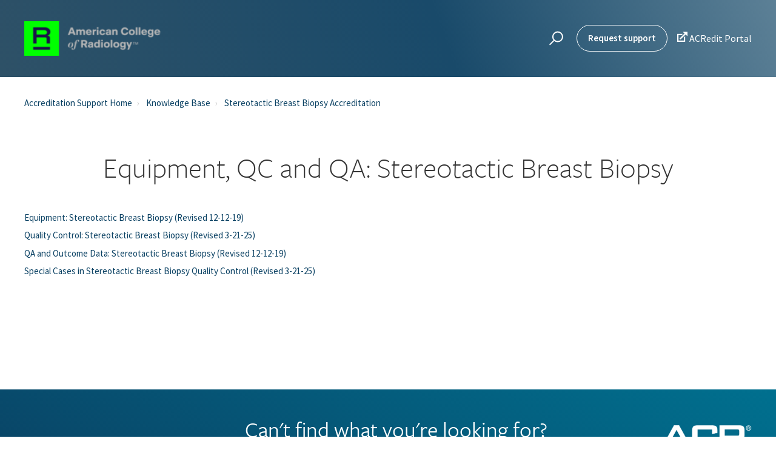

--- FILE ---
content_type: text/html; charset=utf-8
request_url: https://accreditationsupport.acr.org/support/solutions/folders/11000012183
body_size: 9309
content:
<!DOCTYPE html>
       
        <!--[if lt IE 7]><html class="no-js ie6 dew-dsm-theme " lang="en" dir="ltr" data-date-format="non_us"><![endif]-->       
        <!--[if IE 7]><html class="no-js ie7 dew-dsm-theme " lang="en" dir="ltr" data-date-format="non_us"><![endif]-->       
        <!--[if IE 8]><html class="no-js ie8 dew-dsm-theme " lang="en" dir="ltr" data-date-format="non_us"><![endif]-->       
        <!--[if IE 9]><html class="no-js ie9 dew-dsm-theme " lang="en" dir="ltr" data-date-format="non_us"><![endif]-->       
        <!--[if IE 10]><html class="no-js ie10 dew-dsm-theme " lang="en" dir="ltr" data-date-format="non_us"><![endif]-->       
        <!--[if (gt IE 10)|!(IE)]><!--><html class="no-js  dew-dsm-theme " lang="en" dir="ltr" data-date-format="non_us"><!--<![endif]-->
	<head>
		
		<!-- Title for the page -->
<title>Equipment, QC and QA: Stereotactic Breast Biopsy : Accreditation Support</title>

<!-- Meta information -->

      <meta charset="utf-8" />
      <meta http-equiv="X-UA-Compatible" content="IE=edge,chrome=1" />
      <meta name="description" content= "" />
      <meta name="author" content= "" />
       <meta property="og:title" content="Equipment, QC and QA: Stereotactic Breast Biopsy" />  <meta property="og:url" content="https://accreditationsupport.acr.org/support/solutions/folders/11000012183" />  <meta property="og:image" content="https://s3.amazonaws.com/cdn.freshdesk.com/data/helpdesk/attachments/production/11070367207/logo/wHXVj4q75jj2jVnnNDlQc4_pTnHrIxS9EQ.png?X-Amz-Algorithm=AWS4-HMAC-SHA256&amp;amp;X-Amz-Credential=AKIAS6FNSMY2XLZULJPI%2F20260119%2Fus-east-1%2Fs3%2Faws4_request&amp;amp;X-Amz-Date=20260119T094209Z&amp;amp;X-Amz-Expires=604800&amp;amp;X-Amz-SignedHeaders=host&amp;amp;X-Amz-Signature=e9907a433b8b0799e0c6df0d563b4837abaaba7ee72d15a7e7cc1ad5c67065ca" />  <meta property="og:site_name" content="Accreditation Support" />  <meta property="og:type" content="article" />  <meta name="twitter:title" content="Equipment, QC and QA: Stereotactic Breast Biopsy" />  <meta name="twitter:url" content="https://accreditationsupport.acr.org/support/solutions/folders/11000012183" />  <meta name="twitter:image" content="https://s3.amazonaws.com/cdn.freshdesk.com/data/helpdesk/attachments/production/11070367207/logo/wHXVj4q75jj2jVnnNDlQc4_pTnHrIxS9EQ.png?X-Amz-Algorithm=AWS4-HMAC-SHA256&amp;amp;X-Amz-Credential=AKIAS6FNSMY2XLZULJPI%2F20260119%2Fus-east-1%2Fs3%2Faws4_request&amp;amp;X-Amz-Date=20260119T094209Z&amp;amp;X-Amz-Expires=604800&amp;amp;X-Amz-SignedHeaders=host&amp;amp;X-Amz-Signature=e9907a433b8b0799e0c6df0d563b4837abaaba7ee72d15a7e7cc1ad5c67065ca" />  <meta name="twitter:card" content="summary" />  <link rel="canonical" href="https://accreditationsupport.acr.org/support/solutions/folders/11000012183" /> 

<!-- Responsive setting -->
<link rel="apple-touch-icon" href="https://s3.amazonaws.com/cdn.freshdesk.com/data/helpdesk/attachments/production/11070412313/fav_icon/TBgx9T4_4v8AXj0XMsrVJhNNZgkCTnoCpw.png" />
        <link rel="apple-touch-icon" sizes="72x72" href="https://s3.amazonaws.com/cdn.freshdesk.com/data/helpdesk/attachments/production/11070412313/fav_icon/TBgx9T4_4v8AXj0XMsrVJhNNZgkCTnoCpw.png" />
        <link rel="apple-touch-icon" sizes="114x114" href="https://s3.amazonaws.com/cdn.freshdesk.com/data/helpdesk/attachments/production/11070412313/fav_icon/TBgx9T4_4v8AXj0XMsrVJhNNZgkCTnoCpw.png" />
        <link rel="apple-touch-icon" sizes="144x144" href="https://s3.amazonaws.com/cdn.freshdesk.com/data/helpdesk/attachments/production/11070412313/fav_icon/TBgx9T4_4v8AXj0XMsrVJhNNZgkCTnoCpw.png" />
        <meta name="viewport" content="width=device-width, initial-scale=1.0, maximum-scale=5.0, user-scalable=yes" /> 

<meta name="viewport" content="width=device-width, initial-scale=1.0" />
<link
  rel="stylesheet"
  href="https://use.fontawesome.com/releases/v5.14.0/css/all.css"
/>
<link
  rel="stylesheet"
  href="//cdn.jsdelivr.net/highlight.js/9.10.0/styles/github.min.css"
/>
<link
  rel="stylesheet"
  href="//cdn.jsdelivr.net/jquery.magnific-popup/1.0.0/magnific-popup.css"
/>
<!-- <link rel="stylesheet" href="https://deek8ilcp2d17.cloudfront.net/acr/acr-style-guide.css">
<link rel="stylesheet" href="https://deek8ilcp2d17.cloudfront.net/acr/new-acr-icon.css"> -->



<script src="https://use.typekit.net/rcg6nyk.js"></script>
<script>
  try {
    Typekit.load({ async: true });
  } catch (e) {
    console.log("darn it no freight sans! :-(. Reason being: " + e);
  }
</script>
<link
  href="https://fonts.googleapis.com/css?family=Source+Sans+Pro:400,400i,600,600i"
  rel="stylesheet"
/>

<style>
  @font-face {
    font-family: icomoon;
    src: url(https://deek8ilcp2d17.cloudfront.net/acr/icomoon.ttf)
        format("truetype"),
      url(https://deek8ilcp2d17.cloudfront.net/acr/icomoon.woff) format("woff"),
      url(https://deek8ilcp2d17.cloudfront.net/acr/icomoon.svg#icomoon)
        format("svg");
    font-weight: 400;
    font-style: normal;
  }
  @font-face {
    font-family: "IcoMoon-Ultimate";
    src: url("https://deek8ilcp2d17.cloudfront.net/acr/IcoMoon-Ultimate.ttf")
      format("truetype");
    font-weight: normal;
    font-style: normal;
  }

  body .topbar.topbar--with-image {
    background: url("https://deek8ilcp2d17.cloudfront.net/acr/Accreditation+Freshdesk+Hero+Page+Graphic+design+(1650x1100)_v2.jpg")
      no-repeat center;
    background-size: cover;
  }

</style>

		
		<!-- Adding meta tag for CSRF token -->
		<meta name="csrf-param" content="authenticity_token" />
<meta name="csrf-token" content="4PZwcNc8uYPu0+Z33/uP04aaQNTJcZ6glhYSpZz1SPTQRGgN6JL6GXzzUEAn74KPX/QAdrmVpWy32G9pxsiFcg==" />
		<!-- End meta tag for CSRF token -->
		
		<!-- Fav icon for portal -->
		<link rel='shortcut icon' href='https://s3.amazonaws.com/cdn.freshdesk.com/data/helpdesk/attachments/production/11070412313/fav_icon/TBgx9T4_4v8AXj0XMsrVJhNNZgkCTnoCpw.png' />

		<!-- Base stylesheet -->
 
		<link rel="stylesheet" media="print" href="https://assets5.freshdesk.com/assets/cdn/portal_print-6e04b27f27ab27faab81f917d275d593fa892ce13150854024baaf983b3f4326.css" />
	  		<link rel="stylesheet" media="screen" href="https://assets7.freshdesk.com/assets/cdn/portal_utils-f2a9170fce2711ae2a03e789faa77a7e486ec308a2367d6dead6c9890a756cfa.css" />

		
		<!-- Theme stylesheet -->

		<link href="/support/theme.css?v=4&amp;d=1731956055" media="screen" rel="stylesheet" type="text/css">

		<!-- Google font url if present -->
		<link href='https://fonts.googleapis.com/css?family=Source+Sans+Pro:regular,italic,600,700,700italic' rel='stylesheet' type='text/css' nonce='qGaKiLYjPlu5bTQmvQK5Pw=='>

		<!-- Including default portal based script framework at the top -->
		<script src="https://assets5.freshdesk.com/assets/cdn/portal_head_v2-d07ff5985065d4b2f2826fdbbaef7df41eb75e17b915635bf0413a6bc12fd7b7.js"></script>
		<!-- Including syntexhighlighter for portal -->
		<script src="https://assets4.freshdesk.com/assets/cdn/prism-841b9ba9ca7f9e1bc3cdfdd4583524f65913717a3ab77714a45dd2921531a402.js"></script>

		    <!-- Google tag (gtag.js) -->
	<script async src='https://www.googletagmanager.com/gtag/js?id=UA-112418269-1' nonce="qGaKiLYjPlu5bTQmvQK5Pw=="></script>
	<script nonce="qGaKiLYjPlu5bTQmvQK5Pw==">
	  window.dataLayer = window.dataLayer || [];
	  function gtag(){dataLayer.push(arguments);}
	  gtag('js', new Date());
	  gtag('config', 'UA-112418269-1');
	</script>


		<!-- Access portal settings information via javascript -->
		 <script type="text/javascript">     var portal = {"language":"en","name":"Accreditation Support","contact_info":"","current_page_name":"article_list","current_tab":"solutions","vault_service":{"url":"https://vault-service.freshworks.com/data","max_try":2,"product_name":"fd"},"current_account_id":108342,"preferences":{"bg_color":"#efefef","header_color":"#00446a","help_center_color":"#f9f9f9","footer_color":"#777777","tab_color":"#efefef","tab_hover_color":"#4c4b4b","btn_background":"#ffffff","btn_primary_background":"#6c6a6a","baseFont":"Helvetica Neue","textColor":"#333333","headingsFont":"Source Sans Pro","headingsColor":"#333333","linkColor":"#049cdb","linkColorHover":"#036690","inputFocusRingColor":"#f4af1a","nonResponsive":"false"},"image_placeholders":{"spacer":"https://assets6.freshdesk.com/assets/misc/spacer.gif","profile_thumb":"https://assets4.freshdesk.com/assets/misc/profile_blank_thumb-4a7b26415585aebbd79863bd5497100b1ea52bab8df8db7a1aecae4da879fd96.jpg","profile_medium":"https://assets1.freshdesk.com/assets/misc/profile_blank_medium-1dfbfbae68bb67de0258044a99f62e94144f1cc34efeea73e3fb85fe51bc1a2c.jpg"},"falcon_portal_theme":false};     var attachment_size = 20;     var blocked_extensions = "";     var allowed_extensions = "";     var store = { 
        ticket: {},
        portalLaunchParty: {} };    store.portalLaunchParty.ticketFragmentsEnabled = false;    store.pod = "us-east-1";    store.region = "US"; </script> 


			
	</head>
	<body>
            	
		
		
		<!-- Notification Messages -->
 <div class="alert alert-with-close notice hide" id="noticeajax"></div> 
<div class="layout layout--anonymous">
  <div class="layout__head">
  	<link
  rel="stylesheet"
  href="https://breezythemes.s3.us-west-2.amazonaws.com/acr/custom_css.css"
/>


<header class="topbar bt-container topbar--small" data-topbar>
  <div class="bt-container-inner topbar__container-inner">
    <div class="topbar__inner">
      <div class="topbar__col clearfix">
        <div class="logo-wrapper">
          <div class="logo">
            <a href="/support/home">
              <!-- <img src="https://deek8ilcp2d17.cloudfront.net/acr/ACR_R_logo_white.png" alt=""> -->
              <img src= "https://s3.amazonaws.com/cdn.freshdesk.com/data/helpdesk/attachments/production/11070367207/logo/wHXVj4q75jj2jVnnNDlQc4_pTnHrIxS9EQ.png" alt="">
            </a>
          </div>
        </div>
        <button type="button" role="button" aria-label="Toggle Navigation" class="lines-button x" data-toggle-menu> <span class="lines"></span> </button>
      </div>
      <div class="topbar__col topbar__menu">
        <div class="topbar__collapse" data-menu>
          <div class="topbar__controls topbar__controls--anonymous">
            <div class="topbar__search">
              <form class="hc-search-form print--remove" autocomplete="off" action="/support/search/solutions" id="hc-search-form" data-csrf-ignore="true">
	<div class="hc-search-input">
	<label for="support-search-input" class="hide">Enter your search term here...</label>
		<input placeholder="Enter your search term here..." type="text"
			name="term" class="special" value=""
            rel="page-search" data-max-matches="10" id="support-search-input">
	</div>
	<div class="hc-search-button">
		<button class="btn btn-primary" aria-label="Search" type="submit" autocomplete="off">
			<i class="mobile-icon-search hide-tablet"></i>
			<span class="hide-in-mobile">
				Search
			</span>
		</button>
	</div>
</form>
              <button type="button" role="button" class="topbar__btn-search">
                <svg xmlns="http://www.w3.org/2000/svg" width="23" height="24" viewBox="0 0 23 24">
                  <g fill="none" fill-rule="evenodd" transform="translate(-6 -2)">
                    <circle cx="19.889" cy="11.611" r="8" stroke="#fff" stroke-width="2" transform="rotate(45 19.89 11.61)"/>
                    <path fill="#fff" fill-rule="nonzero" d="M9.34328327,15.6566781 L11.3432833,15.6566781 L11.3432833,25.6606781 C11.3432833,26.2106781 10.8992833,26.6566781 10.3432833,26.6566781 C9.79128327,26.6566781 9.34328327,26.2116781 9.34328327,25.6606781 L9.34328327,15.6566781 Z" transform="rotate(45 10.343 21.157)"/>
                  </g>
                </svg>
              </button>
            </div>
            <a class="btn btn-topbar" href="/support/tickets/new">Request support</a>
            <!--<a class="btn btn-topbar" href="/support/tickets">Check Ticket Status</a> -->
             <div class="welcome">Welcome <b></b> </div>  <b><a href="/support/login"><b>Login</b></a></b>
            <a class="external" target="_blank" href="https://acreditplus.acr.org/"><span class="new-acr-icon"> &#xeec9;</span> ACRedit Portal</a>
          </div>
        </div>
      </div>
    </div>
  </div>
  </header>

  <header class="topbar bt-container topbar--small" data-topbar>

  <!-- Search and page links for the page -->
  
    
  

</header>




		<div class="waves waves--small " data-wave-small>
		  <svg xmlns="http://www.w3.org/2000/svg" viewBox="0 0 1900 47" xmlns:xlink="http://www.w3.org/1999/xlink">
		    <g fill="none" fill-rule="evenodd">
		      <path fill-rule="nonzero" d="M403.925926,32 C583.088889,32 1900,0 1900,0 L0,0 C0,0 163.540741,32 403.925926,32 Z" transform="translate(-250)" />
		      <path fill-opacity="0.2" fill-rule="nonzero" d="M1342.66667,76 C1552.37037,76 1900,0.2 1900,0.2 L0,0.2 C0,0.2 896.518519,76 1342.66667,76 Z" transform="translate(0 -29)"  />
		      <path fill-opacity="0.2" fill-rule="nonzero" d="M1342.66667,76 C1552.37037,76 1900,0.2 1900,0.2 L0,0.2 C0,0.2 896.518519,76 1342.66667,76 Z" transform="translate(617 -29)"  />
		    </g>
		  </svg>
		</div>

  </div>
  <div class="layout__content">

    
      <div class="bt-container">
        <div class="bt-container-inner">
    
        
    <div class="folder-page">
  <div class="row clearfix">
    <div class="column column--sm-12">
      <ol class="breadcrumbs">
        <li>
          <a href="/support/home">Accreditation Support Home</a>
        </li>
        <li title="Solution home">
          <a href="/support/solutions">Knowledge Base</a>
        </li>
        <li title="Stereotactic Breast Biopsy Accreditation">
          <a href="/support/solutions/11000003461">Stereotactic Breast Biopsy Accreditation</a>
        </li>
      </ol>
    </div>
  </div>

  <div class="header">
    <h1 class="folder-title">
      Equipment, QC and QA: Stereotactic Breast Biopsy
    </h1>

    
      <p class="page-description"></p>
    
  </div>

  
    
      <ul class="articles articles--with-columns">
        
          <li class="articles__item">
            <a class="articles__link" href="/support/solutions/articles/11000045915-equipment-stereotactic-breast-biopsy-revised-12-12-19-">Equipment: Stereotactic Breast Biopsy (Revised 12-12-19)</a>
          </li>
        
          <li class="articles__item">
            <a class="articles__link" href="/support/solutions/articles/11000064161-quality-control-stereotactic-breast-biopsy-revised-3-21-25-">Quality Control: Stereotactic Breast Biopsy (Revised 3-21-25)</a>
          </li>
        
          <li class="articles__item">
            <a class="articles__link" href="/support/solutions/articles/11000064342-qa-and-outcome-data-stereotactic-breast-biopsy-revised-12-12-19-">QA and Outcome Data: Stereotactic Breast Biopsy (Revised 12-12-19)</a>
          </li>
        
          <li class="articles__item">
            <a class="articles__link" href="/support/solutions/articles/11000072242-special-cases-in-stereotactic-breast-biopsy-quality-control-revised-3-21-25-">Special Cases in Stereotactic Breast Biopsy Quality Control (Revised 3-21-25)</a>
          </li>
        
      </ul>
      
    
  
</div>

        
    
        </div>
      </div>
    

  </div>
  
  <div class="layout__footer">
		<footer class="footer-container">
  <div class="footer-container__wrapper bt-container">
    <div class="waves waves--footer">
      <svg xmlns="http://www.w3.org/2000/svg" viewBox="0 0 1900 100" width="1900" xmlns:xlink="http://www.w3.org/1999/xlink">
        <g transform="translate(-578)">
          <path class="waves__wave waves__wave-footer-with-opacity" d="M0,74.3635517 C0,74.3635517 149.686491,112.453979 552.5,94.3635517 C955.313509,76.2731247 1085.21689,63.4466345 1336,24.3635517 C1586.78311,-14.7195311 1900,116 1900,116 L1900,684.363552 L0,684.363552 L0,74.3635517 Z" opacity="0.4"/>
          <path class="waves__wave waves__wave-footer-with-opacity" d="M578,21 C578,21 700,-7.5 1130.5,61.7525987 C1561,131.005197 1663.21689,18.4672903 1914,3.21512382 C2164.78311,-12.0370427 2478,51.0201205 2478,51.0201205 L2478,292 L578,292 L578,21 Z" opacity="0.4"/>
          <path class="waves__wave waves__wave--footer-primary" d="M578,81.0871789 C729,43 948.5,20.5 1208.5,38.5 C1468.5,56.5 2141,147 2478,10 C2478,159 2478,645.450731 2478,645.450731 L578,645.450731 C578,645.450731 578,129 578,81.0871789 Z"/>
        </g>
      </svg>
    </div>

    <div class="bt-container-inner footer-container__inner">
      <div class="footer-container__col footer-container__col--copyright">
        <div class="copyright">
          <a href="/a/dashboard/default">ACRedit Staff login</a>
        </div>
        <p>Theme by <a href="https://www.breezythemes.com" target="_blank">Breezy Themes</a>
        </p>
      </div>
      <div class="footer-container__col ">
        <section class="footer-submit-ticket" data-footer-submit-ticket>
          <h2 class="footer-submit-ticket__title">Can't find what you're looking for?</h2>
          <h4 class="footer-submit-ticket__subtitle">Let us help you right now!</h4>
          <a href="/support/tickets/new" class="btn btn--default">
            Request Support
          </a>
        </section>
      </div>
      <div class="footer-container__col footer-logo__col">
        <a class="footer-logo" href="https://www.acr.org/">
          <img src="https://breezythemes.s3.us-west-2.amazonaws.com/acr/ACR_R_logo_white.png" alt="">
        </a>
      </div>
    </div>
  </div>
</footer>

  </div>
</div>

<script src="//cdn.jsdelivr.net/jquery.magnific-popup/1.0.0/jquery.magnific-popup.min.js"></script>
<script src="//cdn.jsdelivr.net/highlight.js/9.10.0/highlight.min.js"></script>

<script>
	(function($) {
  hljs.initHighlightingOnLoad();

  var BT_SETTINGS = {
    css: {
      activeClass: 'is-active',
      hiddenClass: 'is-hidden',
      visibleClass: 'is-visible'
    }
  };

	  var $topbar = $('[data-topbar]');
	  var $topSearchBar = $('.topbar__search .hc-search-form');
	  var $topSearchBarQuery = $topSearchBar.find('input.special');
	  var $topSearchBarBtn = $('.topbar__btn-search');

	  $topbar.removeClass(BT_SETTINGS.css.hiddenClass);

	  $('[data-toggle-menu]').click(function() {
	    $(this).toggleClass(BT_SETTINGS.css.activeClass);
	    $('[data-menu]').toggle();
	  });

	  $('.image-with-lightbox').magnificPopup({
	    type: 'image',
	    closeOnContentClick: true,
	    closeBtnInside: false,
	    fixedContentPos: true,
	    mainClass: 'mfp-with-zoom', // class to remove default margin from left and right side
	    image: {
	      verticalFit: true
	    },
	    zoom: {
	      enabled: true,
	      duration: 300 // don't foget to change the duration also in CSS
	    }
	  });

	  $('.image-with-video-icon').magnificPopup({
	    disableOn: 700,
	    type: 'iframe',
	    mainClass: 'mfp-fade',
	    removalDelay: 160,
	    preloader: false,
	    fixedContentPos: false
	  });

	  $('.accordion__item-title').on('click', function() {
	    var $title = $(this);
	    $title.toggleClass('accordion__item-title--active');
	    $title
	      .parents('.accordion__item')
	      .find('.accordion__item-content')
	      .slideToggle();
	  });

	  $('.tabs-link').click(function(e) {
	    e.preventDefault();
	    var $link = $(this);
	    var tabIndex = $link.index();
	    var $tab = $link.parents('.tabs').find('.tab').eq(tabIndex);
	    $link
	      .addClass(BT_SETTINGS.css.activeClass)
	      .siblings()
	      .removeClass(BT_SETTINGS.css.activeClass);
	    $tab
	      .removeClass(BT_SETTINGS.css.hiddenClass)
	      .siblings('.tab')
	      .addClass(BT_SETTINGS.css.hiddenClass);
	  });

	  $topSearchBarBtn.click(function() {
	    $(this).addClass(BT_SETTINGS.css.hiddenClass);
	    $topSearchBar.addClass(BT_SETTINGS.css.visibleClass);
	    $topSearchBarQuery.focus();
	  });

	  $(document).mouseup(function(e) {
	    if (!$topSearchBarQuery.is(e.target)) {
	      $topSearchBar.removeClass(BT_SETTINGS.css.visibleClass);
	      $topSearchBarBtn.removeClass(BT_SETTINGS.css.hiddenClass);
	    }
	  });

	  // Fix animated icons
	  $('.fa-spin').empty();

	  $('.topbar__search input.special').attr('placeholder', 'Search');
	})(jQuery);
</script>



			<script src="https://assets10.freshdesk.com/assets/cdn/portal_bottom-0fe88ce7f44d512c644a48fda3390ae66247caeea647e04d017015099f25db87.js"></script>

		<script src="https://assets8.freshdesk.com/assets/cdn/redactor-642f8cbfacb4c2762350a557838bbfaadec878d0d24e9a0d8dfe90b2533f0e5d.js"></script> 
		<script src="https://assets3.freshdesk.com/assets/cdn/lang/en-4a75f878b88f0e355c2d9c4c8856e16e0e8e74807c9787aaba7ef13f18c8d691.js"></script>
		<!-- for i18n-js translations -->
  		<script src="https://assets10.freshdesk.com/assets/cdn/i18n/portal/en-7dc3290616af9ea64cf8f4a01e81b2013d3f08333acedba4871235237937ee05.js"></script>
		<!-- Including default portal based script at the bottom -->
		<script nonce="qGaKiLYjPlu5bTQmvQK5Pw==">
//<![CDATA[
	
	jQuery(document).ready(function() {
					
		// Setting the locale for moment js
		moment.lang('en');

		var validation_meassages = {"required":"This field is required.","remote":"Please fix this field.","email":"Please enter a valid email address.","url":"Please enter a valid URL.","date":"Please enter a valid date.","dateISO":"Please enter a valid date ( ISO ).","number":"Please enter a valid number.","digits":"Please enter only digits.","creditcard":"Please enter a valid credit card number.","equalTo":"Please enter the same value again.","two_decimal_place_warning":"Value cannot have more than 2 decimal digits","select2_minimum_limit":"Please type %{char_count} or more letters","select2_maximum_limit":"You can only select %{limit} %{container}","maxlength":"Please enter no more than {0} characters.","minlength":"Please enter at least {0} characters.","rangelength":"Please enter a value between {0} and {1} characters long.","range":"Please enter a value between {0} and {1}.","max":"Please enter a value less than or equal to {0}.","min":"Please enter a value greater than or equal to {0}.","select2_maximum_limit_jq":"You can only select {0} {1}","facebook_limit_exceed":"Your Facebook reply was over 8000 characters. You'll have to be more clever.","messenger_limit_exceeded":"Oops! You have exceeded Messenger Platform's character limit. Please modify your response.","not_equal_to":"This element should not be equal to","email_address_invalid":"One or more email addresses are invalid.","twitter_limit_exceed":"Oops! You have exceeded Twitter's character limit. You'll have to modify your response.","password_does_not_match":"The passwords don't match. Please try again.","valid_hours":"Please enter a valid hours.","reply_limit_exceed":"Your reply was over 2000 characters. You'll have to be more clever.","url_format":"Invalid URL format","url_without_slash":"Please enter a valid URL without '/'","link_back_url":"Please enter a valid linkback URL","requester_validation":"Please enter a valid requester details or <a href=\"#\" id=\"add_requester_btn_proxy\">add new requester.</a>","agent_validation":"Please enter valid agent details","email_or_phone":"Please enter a Email or Phone Number","upload_mb_limit":"Upload exceeds the available 15MB limit","invalid_image":"Invalid image format","atleast_one_role":"At least one role is required for the agent","invalid_time":"Invalid time.","remote_fail":"Remote validation failed","trim_spaces":"Auto trim of leading & trailing whitespace","hex_color_invalid":"Please enter a valid hex color value.","name_duplication":"The name already exists.","invalid_value":"Invalid value","invalid_regex":"Invalid Regular Expression","same_folder":"Cannot move to the same folder.","maxlength_255":"Please enter less than 255 characters","decimal_digit_valid":"Value cannot have more than 2 decimal digits","atleast_one_field":"Please fill at least {0} of these fields.","atleast_one_portal":"Select atleast one portal.","custom_header":"Please type custom header in the format -  header : value","same_password":"Should be same as Password","select2_no_match":"No matching %{container} found","integration_no_match":"no matching data...","time":"Please enter a valid time","valid_contact":"Please add a valid contact","field_invalid":"This field is invalid","select_atleast_one":"Select at least one option.","ember_method_name_reserved":"This name is reserved and cannot be used. Please choose a different name."}	

		jQuery.extend(jQuery.validator.messages, validation_meassages );


		jQuery(".call_duration").each(function () {
			var format,time;
			if (jQuery(this).data("time") === undefined) { return; }
			if(jQuery(this).hasClass('freshcaller')){ return; }
			time = jQuery(this).data("time");
			if (time>=3600) {
			 format = "hh:mm:ss";
			} else {
				format = "mm:ss";
			}
			jQuery(this).html(time.toTime(format));
		});
	});

	// Shortcuts variables
	var Shortcuts = {"global":{"help":"?","save":"mod+return","cancel":"esc","search":"/","status_dialog":"mod+alt+return","save_cuctomization":"mod+shift+s"},"app_nav":{"dashboard":"g d","tickets":"g t","social":"g e","solutions":"g s","forums":"g f","customers":"g c","reports":"g r","admin":"g a","ticket_new":"g n","compose_email":"g m"},"pagination":{"previous":"alt+left","next":"alt+right","alt_previous":"j","alt_next":"k"},"ticket_list":{"ticket_show":"return","select":"x","select_all":"shift+x","search_view":"v","show_description":"space","unwatch":"w","delete":"#","pickup":"@","spam":"!","close":"~","silent_close":"alt+shift+`","undo":"z","reply":"r","forward":"f","add_note":"n","scenario":"s"},"ticket_detail":{"toggle_watcher":"w","reply":"r","forward":"f","add_note":"n","close":"~","silent_close":"alt+shift+`","add_time":"m","spam":"!","delete":"#","show_activities_toggle":"}","properties":"p","expand":"]","undo":"z","select_watcher":"shift+w","go_to_next":["j","down"],"go_to_previous":["k","up"],"scenario":"s","pickup":"@","collaboration":"d"},"social_stream":{"search":"s","go_to_next":["j","down"],"go_to_previous":["k","up"],"open_stream":["space","return"],"close":"esc","reply":"r","retweet":"shift+r"},"portal_customizations":{"preview":"mod+shift+p"},"discussions":{"toggle_following":"w","add_follower":"shift+w","reply_topic":"r"}};
	
	// Date formats
	var DATE_FORMATS = {"non_us":{"moment_date_with_week":"ddd, D MMM, YYYY","datepicker":"d M, yy","datepicker_escaped":"d M yy","datepicker_full_date":"D, d M, yy","mediumDate":"d MMM, yyyy"},"us":{"moment_date_with_week":"ddd, MMM D, YYYY","datepicker":"M d, yy","datepicker_escaped":"M d yy","datepicker_full_date":"D, M d, yy","mediumDate":"MMM d, yyyy"}};

	var lang = { 
		loadingText: "Please Wait...",
		viewAllTickets: "View all tickets"
	};


//]]>
</script> 

		

		
		<script type="text/javascript">
     		I18n.defaultLocale = "en";
     		I18n.locale = "en";
		</script>
			
    	


		<!-- Include dynamic input field script for signup and profile pages (Mint theme) -->

	</body>
</html>


--- FILE ---
content_type: text/css
request_url: https://breezythemes.s3.us-west-2.amazonaws.com/acr/custom_css.css
body_size: 122793
content:
html {
    font-family: sans-serif;
    -ms-text-size-adjust: 100%;
    -webkit-text-size-adjust: 100%;
  }

  body {
    margin: 0;
  }

  article,
  aside,
  details,
  figcaption,
  figure,
  footer,
  header,
  hgroup,
  main,
  menu,
  nav,
  section,
  summary {
    display: block;
  }

  audio,
  canvas,
  progress,
  video {
    display: inline-block;
    vertical-align: baseline;
  }

  audio:not([controls]) {
    display: none;
    height: 0;
  }

  [hidden],
  template {
    display: none;
  }

  a {
    background-color: transparent;
  }

  a:active,
  a:hover {
    outline: 0;
  }

  abbr[title] {
    border-bottom: 1px dotted;
  }

  b,
  strong {
    font-weight: bold;
  }

  dfn {
    font-style: italic;
  }

  h1 {
    margin: 0.67em 0;
    font-size: 2em;
  }

  mark {
    color: #000;
    background: #ff0;
  }

  small {
    font-size: 80%;
  }

  sub,
  sup {
    position: relative;
    font-size: 75%;
    line-height: 0;
    vertical-align: baseline;
  }

  sup {
    top: -0.5em;
  }

  sub {
    bottom: -0.25em;
  }

  img {
    border: 0;
  }

  svg:not(:root) {
    overflow: hidden;
  }

  figure {
    margin: 1em 40px;
  }

  hr {
    height: 0;
    box-sizing: content-box;
  }

  pre {
    overflow: auto;
  }

  code,
  kbd,
  pre,
  samp {
    font-family: monospace;
    font-size: 1em;
  }

  button,
  input,
  optgroup,
  select,
  textarea {
    margin: 0;
    font: inherit;
    color: inherit;
  }

  button {
    overflow: visible;
  }

  button,
  select {
    text-transform: none;
  }

  button,
  html input[type="button"],
  input[type="reset"],
  input[type="submit"] {
    cursor: pointer;
    -webkit-appearance: button;
  }

  button[disabled],
  html input[disabled] {
    cursor: default;
  }

  button::-moz-focus-inner,
  input::-moz-focus-inner {
    padding: 0;
    border: 0;
  }

  input {
    line-height: normal;
  }

  input[type="checkbox"],
  input[type="radio"] {
    box-sizing: border-box;
    padding: 0;
  }

  input[type="number"]::-webkit-inner-spin-button,
  input[type="number"]::-webkit-outer-spin-button {
    height: auto;
  }

  input[type="search"] {
    box-sizing: content-box;
    -webkit-appearance: textfield;
  }

  input[type="search"]::-webkit-search-cancel-button,
  input[type="search"]::-webkit-search-decoration {
    -webkit-appearance: none;
  }

  fieldset {
    padding: 0.35em 0.625em 0.75em;
    margin: 0 2px;
    border: 1px solid #c0c0c0;
  }

  legend {
    padding: 0;
    border: 0;
  }

  textarea {
    overflow: auto;
  }

  optgroup {
    font-weight: bold;
  }

  table {
    border-spacing: 0;
    border-collapse: collapse;
  }

  td,
  th {
    padding: 0;
  }

  *,
  *:before,
  *:after {
    box-sizing: border-box;
  }

  html,
  body {
    height: 100%;
  }

  html {
    -webkit-tap-highlight-color: rgba(0, 0, 0, 0);
  }

  body {
    font-family: "Source Sans Pro", Arial, Helvetica, sans-serif;
    font-size: 15px;
    line-height: 1.5 !important;
    color: #333;
    background-color: #fff;
    background-image: none;
    text-rendering: optimizeLegibility;
    -webkit-font-smoothing: antialiased;
  }

  input,
  button,
  select,
  textarea {
    font-family: inherit;
    font-size: inherit;
    line-height: inherit;
  }

  a {
    color: #0a4163;
    text-decoration: none;
  }
  a:hover,
  a:focus {
    color: #03131e;
    text-decoration: none;
  }
  a.disabled {
    color: #818a91;
    cursor: default;
  }

  figure {
    margin: 0;
  }

  img {
    max-width: 100%;
    height: auto;
    vertical-align: middle;
  }

  hr {
    display: block;
    height: 1px;
    padding: 0;
    margin: 1em 0;
    border: 0;
    border-top: 1px solid #f1f1f1;
  }

  audio,
  canvas,
  iframe,
  img,
  svg,
  video {
    vertical-align: middle;
  }

  h1,
  h2,
  h3,
  h4,
  h5,
  h6,
  .h1,
  .h2,
  .h3,
  .h4,
  .h5,
  .h6 {
    font-family: freight-sans-pro, "Source Sans Pro", Arial, Helvetica,
      sans-serif;
    font-weight: 300;
    line-height: 1.2;
    color: inherit;
  }

  h1,
  h2,
  h3,
  h4,
  h5,
  h6,
  .h1,
  .h2,
  .h3,
  .h4,
  .h5,
  .h6,
  p,
  ul,
  ol {
    margin: 0 0 22px;
  }

  h1,
  .h1 {
    font-size: 37px;
    font-weight: 300;
    font-size: 48px;
  }

  h2,
  .h2 {
    font-size: 36px;
    font-weight: normal;
  }

  h3,
  .h3 {
    font-size: 23px;
    font-size: 34px;
    font-weight: 500;
  }

  h4,
  .h4 {
    font-size: 19px;
    font-family: inherit;
  }

  h5,
  .h5 {
    font-size: 17px;
  }

  h6,
  .h6 {
    font-size: 15px;
  }

  li {
    line-height: 1.5 !important;
  }

  b,
  strong {
    font-weight: 600;
  }

  small,
  .small {
    font-size: 80%;
    font-weight: normal;
    line-height: 1;
  }

  dl {
    margin-top: 0;
    margin-bottom: 22px;
  }

  dt,
  dd {
    margin-bottom: 11px;
    line-height: 1.5;
  }

  dt {
    font-weight: bold;
  }

  dd {
    margin-left: 0;
  }

  .dl-horizontal:before,
  .dl-horizontal:after {
    display: table;
    content: "";
  }
  .dl-horizontal:after {
    clear: both;
  }
  .dl-horizontal dt {
    overflow: hidden;
    text-overflow: ellipsis;
    white-space: nowrap;
  }
  @media (min-width: 768px) {
    .dl-horizontal dt {
      float: left;
      width: 30%;
      padding-right: 15px;
      clear: both;
      text-align: left;
    }
  }
  @media (min-width: 768px) {
    .dl-horizontal dd {
      float: right;
      width: 70%;
      margin-left: 0 !important;
    }
  }

  abbr[title],
  abbr[data-original-title] {
    cursor: help;
    border-bottom: 1px dotted #818a91;
  }

  blockquote {
    padding: 11px 22px;
    margin: 0 0 22px;
    font-family: Georgia, "Times New Roman", Times, serif;
    font-style: italic;
    background-color: #fcfcfd;
    border-left: 5px solid #f1f1f1;
  }
  blockquote.is-colored {
    border-left: 5px solid #0a4163;
  }
  blockquote p:last-child,
  blockquote ul:last-child,
  blockquote ol:last-child {
    margin-bottom: 0;
  }

  code {
    padding: 0 15px 0 3.8em !important;
    border-radius: 0 !important;
  }

  address {
    margin-bottom: 22px;
    font-style: normal;
    line-height: 1.5;
  }

  .clearfix:before,
  .clearfix:after {
    display: table;
    content: "";
  }
  .clearfix:after {
    clear: both;
  }

  .sr-only {
    position: absolute;
    width: 1px;
    height: 1px;
    padding: 0;
    margin: -1px;
    overflow: hidden;
    clip: rect(0, 0, 0, 0);
    border: 0;
  }

  .list-unstyled {
    padding-left: 0;
    list-style: none;
  }

  .is-hidden,
  .hidden,
  .mobile-icon-search.hide-tablet {
    display: none !important;
  }

  .is-visible,
  .hc-search-button .btn .hide-in-mobile {
    display: block !important;
  }

  .is-active {
    display: block;
  }

  .errorExplanation ul {
    list-style: none !important;
  }

  .alert {
    border-radius: 0 !important;
  }
  .alert .close {
    top: 2px !important;
  }
  .alert#notice {
    width: 100% !important;
  }

  .alert-page {
    margin-top: 0 !important;
  }

  #signup-container {
    border-color: transparent !important;
  }

  ul.unstyled {
    margin-left: 0 !important;
  }

  img[aria-hidden="true"] {
    display: none;
  }

  .new-acr-icon {
    font-family: "IcoMoon-Ultimate" !important;
    speak: none;
    font-style: normal;
    font-weight: normal;
    font-variant: normal;
    text-transform: none;
    line-height: 1;
    letter-spacing: 0;
    -ms-font-feature-settings: "liga" 1;
    -o-font-feature-settings: "liga";
    font-feature-settings: "liga";
    -webkit-font-smoothing: antialiased;
    -moz-osx-font-smoothing: grayscale;
    font-size: 56px;
  }

  .btn,
  .article-vote .vote-up,
  .article-vote .vote-down,
  .attach-link-wrap,
  .icon-google-signin,
  .vote-like-btn,
  #topic-vote-down-button,
  input[type="submit"],
  input[type="reset"],
  input[type="button"],
  a.btn.btn-primary,
  button.btn-primary,
  button.btn.btn-primary,
  input[type="submit"].btn.btn-primary,
  a.btn-signup,
  .redactor_btns_box .btn.btn-primary,
  .lines-button,
  .language-options .dropdown-toggle,
  a#ticket-export-button,
  .dropdown-toggle,
  .topbar__controls > b > a,
  .forum-buttons a,
  .topic-callout__buttons a,
  .readmore-js-toggle,
  button.btn.btn-small,
  input[type="submit"].btn.btn-small,
  .list-lead.dropdown-toggle {
    padding: 10px 18px 10px 18px;
    font-size: 15px;
    line-height: 1.5;
    border-radius: 0;
    display: inline-block;
    margin-bottom: 0;
    font-family: "Source Sans Pro", Arial, Helvetica, sans-serif;
    font-weight: 600;
    color: #fff;
    text-align: center;
    text-shadow: none !important;
    text-transform: none;
    letter-spacing: 0;
    white-space: nowrap;
    vertical-align: middle;
    cursor: pointer;
    -webkit-user-select: none;
    -moz-user-select: none;
    -ms-user-select: none;
    user-select: none;
    background-image: none;
    border: 1px solid transparent;
    box-shadow: none !important;
    transition: all 0.3s ease;
    touch-action: manipulation;
  }
  .btn:focus,
  .article-vote .vote-up:focus,
  .article-vote .vote-down:focus,
  .attach-link-wrap:focus,
  .icon-google-signin:focus,
  .vote-like-btn:focus,
  #topic-vote-down-button:focus,
  input[type="submit"]:focus,
  input[type="reset"]:focus,
  input[type="button"]:focus,
  a.btn.btn-primary:focus,
  button.btn-primary:focus,
  input[type="submit"].btn.btn-primary:focus,
  a.btn-signup:focus,
  .redactor_btns_box .btn.btn-primary:focus,
  .lines-button:focus,
  a#ticket-export-button:focus,
  .dropdown-toggle:focus,
  .topbar__controls > b > a:focus,
  .forum-buttons a:focus,
  .topic-callout__buttons a:focus,
  .readmore-js-toggle:focus,
  button.btn.btn-small:focus,
  input[type="submit"].btn.btn-small:focus {
    outline: thin dotted;
    outline: 5px auto -webkit-focus-ring-color;
    outline-offset: -2px;
  }
  .btn:hover,
  .article-vote .vote-up:hover,
  .article-vote .vote-down:hover,
  .attach-link-wrap:hover,
  .icon-google-signin:hover,
  .vote-like-btn:hover,
  #topic-vote-down-button:hover,
  input[type="submit"]:hover,
  input[type="reset"]:hover,
  input[type="button"]:hover,
  a.btn.btn-primary:hover,
  button.btn-primary:hover,
  input[type="submit"].btn.btn-primary:hover,
  a.btn-signup:hover,
  .redactor_btns_box .btn.btn-primary:hover,
  .lines-button:hover,
  a#ticket-export-button:hover,
  .dropdown-toggle:hover,
  .topbar__controls > b > a:hover,
  .forum-buttons a:hover,
  .topic-callout__buttons a:hover,
  .readmore-js-toggle:hover,
  button.btn.btn-small:hover,
  input[type="submit"].btn.btn-small:hover,
  .btn:focus,
  .article-vote .vote-up:focus,
  .article-vote .vote-down:focus,
  .attach-link-wrap:focus,
  .icon-google-signin:focus,
  .vote-like-btn:focus,
  #topic-vote-down-button:focus,
  input[type="submit"]:focus,
  input[type="reset"]:focus,
  input[type="button"]:focus,
  a.btn.btn-primary:focus,
  button.btn-primary:focus,
  input[type="submit"].btn.btn-primary:focus,
  a.btn-signup:focus,
  .redactor_btns_box .btn.btn-primary:focus,
  .lines-button:focus,
  a#ticket-export-button:focus,
  .dropdown-toggle:focus,
  .topbar__controls > b > a:focus,
  .forum-buttons a:focus,
  .topic-callout__buttons a:focus,
  .readmore-js-toggle:focus,
  button.btn.btn-small:focus,
  input[type="submit"].btn.btn-small:focus {
    color: #fff;
    text-decoration: none;
  }
  .btn:active,
  .article-vote .vote-up:active,
  .article-vote .vote-down:active,
  .attach-link-wrap:active,
  .icon-google-signin:active,
  .vote-like-btn:active,
  #topic-vote-down-button:active,
  input[type="submit"]:active,
  input[type="reset"]:active,
  input[type="button"]:active,
  a.btn.btn-primary:active,
  button.btn-primary:active,
  input[type="submit"].btn.btn-primary:active,
  a.btn-signup:active,
  .redactor_btns_box .btn.btn-primary:active,
  .lines-button:active,
  a#ticket-export-button:active,
  .dropdown-toggle:active,
  .topbar__controls > b > a:active,
  .forum-buttons a:active,
  .topic-callout__buttons a:active,
  .readmore-js-toggle:active,
  button.btn.btn-small:active,
  input[type="submit"].btn.btn-small:active {
    outline: 0;
    box-shadow: inset 0 3px 5px rgba(0, 0, 0, 0.125);
  }
  [disabled].btn,
  .article-vote [disabled].vote-up,
  .article-vote [disabled].vote-down,
  [disabled].attach-link-wrap,
  [disabled].icon-google-signin,
  [disabled].vote-like-btn,
  [disabled]#topic-vote-down-button,
  input[disabled][type="submit"],
  input[disabled][type="reset"],
  input[disabled][type="button"],
  a[disabled].btn.btn-primary,
  button[disabled].btn-primary,
  input[disabled][type="submit"].btn.btn-primary,
  a[disabled].btn-signup,
  .redactor_btns_box [disabled].btn.btn-primary,
  [disabled].lines-button,
  a[disabled]#ticket-export-button,
  [disabled].dropdown-toggle,
  .topbar__controls > b > a[disabled],
  .forum-buttons a[disabled],
  .topic-callout__buttons a[disabled],
  [disabled].readmore-js-toggle,
  button[disabled].btn.btn-small,
  input[disabled][type="submit"].btn.btn-small,
  [disabled].btn:hover,
  .article-vote [disabled].vote-up:hover,
  .article-vote [disabled].vote-down:hover,
  [disabled].attach-link-wrap:hover,
  [disabled].icon-google-signin:hover,
  [disabled].vote-like-btn:hover,
  [disabled]#topic-vote-down-button:hover,
  input[disabled][type="submit"]:hover,
  input[disabled][type="reset"]:hover,
  input[disabled][type="button"]:hover,
  button[disabled].btn-primary:hover,
  a[disabled].btn-signup:hover,
  [disabled].lines-button:hover,
  a[disabled]#ticket-export-button:hover,
  [disabled].dropdown-toggle:hover,
  .topbar__controls > b > a[disabled]:hover,
  .forum-buttons a[disabled]:hover,
  .topic-callout__buttons a[disabled]:hover,
  [disabled].readmore-js-toggle:hover,
  [disabled].btn:focus,
  .article-vote [disabled].vote-up:focus,
  .article-vote [disabled].vote-down:focus,
  [disabled].attach-link-wrap:focus,
  [disabled].icon-google-signin:focus,
  [disabled].vote-like-btn:focus,
  [disabled]#topic-vote-down-button:focus,
  input[disabled][type="submit"]:focus,
  input[disabled][type="reset"]:focus,
  input[disabled][type="button"]:focus,
  button[disabled].btn-primary:focus,
  a[disabled].btn-signup:focus,
  [disabled].lines-button:focus,
  a[disabled]#ticket-export-button:focus,
  [disabled].dropdown-toggle:focus,
  .topbar__controls > b > a[disabled]:focus,
  .forum-buttons a[disabled]:focus,
  .topic-callout__buttons a[disabled]:focus,
  [disabled].readmore-js-toggle:focus,
  [disabled].btn:active,
  .article-vote [disabled].vote-up:active,
  .article-vote [disabled].vote-down:active,
  [disabled].attach-link-wrap:active,
  [disabled].icon-google-signin:active,
  [disabled].vote-like-btn:active,
  [disabled]#topic-vote-down-button:active,
  input[disabled][type="submit"]:active,
  input[disabled][type="reset"]:active,
  input[disabled][type="button"]:active,
  button[disabled].btn-primary:active,
  a[disabled].btn-signup:active,
  [disabled].lines-button:active,
  a[disabled]#ticket-export-button:active,
  [disabled].dropdown-toggle:active,
  .topbar__controls > b > a[disabled]:active,
  .forum-buttons a[disabled]:active,
  .topic-callout__buttons a[disabled]:active,
  [disabled].readmore-js-toggle:active,
  .disabled.btn,
  .article-vote .disabled.vote-up,
  .article-vote .disabled.vote-down,
  .disabled.attach-link-wrap,
  .disabled.icon-google-signin,
  .disabled.vote-like-btn,
  .disabled#topic-vote-down-button,
  input.disabled[type="submit"],
  input.disabled[type="reset"],
  input.disabled[type="button"],
  a.disabled.btn.btn-primary,
  button.disabled.btn-primary,
  input.disabled[type="submit"].btn.btn-primary,
  a.disabled.btn-signup,
  .redactor_btns_box .disabled.btn.btn-primary,
  .disabled.lines-button,
  a.disabled#ticket-export-button,
  .disabled.dropdown-toggle,
  .topbar__controls > b > a.disabled,
  .forum-buttons a.disabled,
  .topic-callout__buttons a.disabled,
  .disabled.readmore-js-toggle,
  button.disabled.btn.btn-small,
  input.disabled[type="submit"].btn.btn-small,
  .disabled.btn:hover,
  .article-vote .disabled.vote-up:hover,
  .article-vote .disabled.vote-down:hover,
  .disabled.attach-link-wrap:hover,
  .disabled.icon-google-signin:hover,
  .disabled.vote-like-btn:hover,
  .disabled#topic-vote-down-button:hover,
  input.disabled[type="submit"]:hover,
  input.disabled[type="reset"]:hover,
  input.disabled[type="button"]:hover,
  button.disabled.btn-primary:hover,
  a.disabled.btn-signup:hover,
  .disabled.lines-button:hover,
  a.disabled#ticket-export-button:hover,
  .disabled.dropdown-toggle:hover,
  .topbar__controls > b > a.disabled:hover,
  .forum-buttons a.disabled:hover,
  .topic-callout__buttons a.disabled:hover,
  .disabled.readmore-js-toggle:hover,
  .disabled.btn:focus,
  .article-vote .disabled.vote-up:focus,
  .article-vote .disabled.vote-down:focus,
  .disabled.attach-link-wrap:focus,
  .disabled.icon-google-signin:focus,
  .disabled.vote-like-btn:focus,
  .disabled#topic-vote-down-button:focus,
  input.disabled[type="submit"]:focus,
  input.disabled[type="reset"]:focus,
  input.disabled[type="button"]:focus,
  button.disabled.btn-primary:focus,
  a.disabled.btn-signup:focus,
  .disabled.lines-button:focus,
  a.disabled#ticket-export-button:focus,
  .disabled.dropdown-toggle:focus,
  .topbar__controls > b > a.disabled:focus,
  .forum-buttons a.disabled:focus,
  .topic-callout__buttons a.disabled:focus,
  .disabled.readmore-js-toggle:focus,
  .disabled.btn:active,
  .article-vote .disabled.vote-up:active,
  .article-vote .disabled.vote-down:active,
  .disabled.attach-link-wrap:active,
  .disabled.icon-google-signin:active,
  .disabled.vote-like-btn:active,
  .disabled#topic-vote-down-button:active,
  input.disabled[type="submit"]:active,
  input.disabled[type="reset"]:active,
  input.disabled[type="button"]:active,
  button.disabled.btn-primary:active,
  a.disabled.btn-signup:active,
  .disabled.lines-button:active,
  a.disabled#ticket-export-button:active,
  .disabled.dropdown-toggle:active,
  .topbar__controls > b > a.disabled:active,
  .forum-buttons a.disabled:active,
  .topic-callout__buttons a.disabled:active,
  .disabled.readmore-js-toggle:active {
    color: #fff !important;
    pointer-events: none;
    cursor: not-allowed;
    background-color: #525151 !important;
    border-color: #525151 !important;
    box-shadow: none;
    opacity: 0.65;
  }

  .btn,
  .btn-default,
  .vote-like-btn,
  .vote-up,
  .vote-down,
  .attach-link-wrap,
  a#ticket-export-button,
  #ticket-filter-container .dropdown-toggle,
  .topic-callout__buttons a,
  .readmore-js-toggle {
    color: #fff !important;
    background-color: #4b9839 !important;
    border-color: transparent !important;
  }
  .btn:hover,
  .btn:focus,
  .btn:active,
  .btn-default:hover,
  .btn-default:focus,
  .btn-default:active,
  .vote-like-btn:hover,
  .vote-like-btn:focus,
  .vote-like-btn:active,
  .vote-up:hover,
  .vote-up:focus,
  .vote-up:active,
  .vote-down:hover,
  .vote-down:focus,
  .vote-down:active,
  .attach-link-wrap:hover,
  .attach-link-wrap:focus,
  .attach-link-wrap:active,
  a#ticket-export-button:hover,
  a#ticket-export-button:focus,
  a#ticket-export-button:active,
  #ticket-filter-container .dropdown-toggle:hover,
  #ticket-filter-container .dropdown-toggle:focus,
  #ticket-filter-container .dropdown-toggle:active,
  .topic-callout__buttons a:hover,
  .topic-callout__buttons a:focus,
  .topic-callout__buttons a:active,
  .readmore-js-toggle:hover,
  .readmore-js-toggle:focus,
  .readmore-js-toggle:active {
    color: #e0e0e0 !important;
    background-color: #39732b !important;
    border-color: rgba(0, 0, 0, 0) !important;
  }
  .btn:active,
  .btn-default:active,
  .vote-like-btn:active,
  .vote-up:active,
  .vote-down:active,
  .attach-link-wrap:active,
  a#ticket-export-button:active,
  #ticket-filter-container .dropdown-toggle:active,
  .topic-callout__buttons a:active,
  .readmore-js-toggle:active {
    background-image: none;
  }

  #topic-vote-down-button,
  a.btn.btn-primary,
  button.btn.btn-primary,
  .btn.btn-primary,
  .sidebar .btn,
  #change-password .password_cont form input.has-error {
    color: #fff !important;
    background-color: #0a4163 !important;
    border-color: #0a4163 !important;
  }
  #topic-vote-down-button:hover,
  #topic-vote-down-button:focus,
  #topic-vote-down-button:active,
  a.btn.btn-primary:hover,
  a.btn.btn-primary:focus,
  a.btn.btn-primary:active,
  button.btn.btn-primary:hover,
  button.btn.btn-primary:focus,
  button.btn.btn-primary:active,
  .btn.btn-primary:hover,
  .btn.btn-primary:focus,
  .btn.btn-primary:active,
  .sidebar .btn:hover,
  .sidebar .btn:focus,
  .sidebar .btn:active,
  #change-password .password_cont form input.has-error:hover,
  #change-password .password_cont form input.has-error:focus,
  #change-password .password_cont form input.has-error:active {
    color: #e0e0e0 !important;
    background-color: #052335 !important;
    border-color: #041d2b !important;
  }
  #topic-vote-down-button:active,
  a.btn.btn-primary:active,
  button.btn.btn-primary:active,
  .btn.btn-primary:active,
  .sidebar .btn:active,
  #change-password .password_cont form input.has-error:active {
    background-image: none;
  }

  a.btn-success,
  button.btn-success,
  .btn-success {
    color: #fff !important;
    background-color: #2bb3d9 !important;
    border-color: #2bb3d9 !important;
  }
  a.btn-success:hover,
  a.btn-success:focus,
  a.btn-success:active,
  button.btn-success:hover,
  button.btn-success:focus,
  button.btn-success:active,
  .btn-success:hover,
  .btn-success:focus,
  .btn-success:active {
    color: #e0e0e0 !important;
    background-color: #2091b1 !important;
    border-color: #1e8aa9 !important;
  }
  a.btn-success:active,
  button.btn-success:active,
  .btn-success:active {
    background-image: none;
  }

  .btn-google:before,
  .btn-facebook:before,
  .btn-twitter:before,
  .icon-google-signin:before {
    display: inline-block;
    font-family: "Font Awesome 5 Free";
    font-style: normal;
    font-weight: 900;
    line-height: 1;
    -webkit-font-smoothing: antialiased;
    -moz-osx-font-smoothing: grayscale;
    font-family: "Font Awesome 5 Brands";
    position: relative;
    top: -1px;
    width: auto;
    height: auto;
    margin: 0 4px 0 0;
    font-size: 14px;
    vertical-align: middle;
    background: none;
  }

  .icon-google-signin,
  .btn-google {
    color: #fff !important;
    background-color: #dd4b39 !important;
    border-color: #dd4b39 !important;
    background-image: none;
  }
  .icon-google-signin:hover,
  .icon-google-signin:focus,
  .icon-google-signin:active,
  .btn-google:hover,
  .btn-google:focus,
  .btn-google:active {
    color: #e0e0e0 !important;
    background-color: #c23321 !important;
    border-color: #b93120 !important;
  }
  .icon-google-signin:active,
  .btn-google:active {
    background-image: none;
  }
  .icon-google-signin:before,
  .btn-google:before {
    content: "\f1a0";
  }

  .btn-facebook {
    color: #fff !important;
    background-color: #3b5998 !important;
    border-color: #3b5998 !important;
  }
  .btn-facebook:hover,
  .btn-facebook:focus,
  .btn-facebook:active {
    color: #e0e0e0 !important;
    background-color: #2d4373 !important;
    border-color: #2a3f6c !important;
  }
  .btn-facebook:active {
    background-image: none;
  }
  .btn-facebook:before {
    content: "\f39e";
  }

  .btn-twitter {
    color: #fff !important;
    background-color: #1da1f2 !important;
    border-color: #1da1f2 !important;
  }
  .btn-twitter:hover,
  .btn-twitter:focus,
  .btn-twitter:active {
    color: #e0e0e0 !important;
    background-color: #0c85d0 !important;
    border-color: #0b7fc6 !important;
  }
  .btn-twitter:active {
    background-image: none;
  }
  .btn-twitter:before {
    content: "\f099";
  }

  .btn-google,
  .btn-facebook,
  .btn-twitter {
    margin-bottom: 5px;
  }

  .btn-red {
    color: #fff !important;
    background-color: #0a4163 !important;
    border-color: #0a4163 !important;
  }
  .btn-red:hover,
  .btn-red:focus,
  .btn-red:active {
    color: #e0e0e0 !important;
    background-color: #052335 !important;
    border-color: #041d2b !important;
  }
  .btn-red:active {
    background-image: none;
  }

  .icon-google-signin {
    width: auto;
    height: auto;
    font-family: "Source Sans Pro", Arial, Helvetica, sans-serif;
  }

  .article-vote .vote-up:before,
  .article-vote .vote-down:before {
    display: inline-block;
    font-family: "Font Awesome 5 Free";
    font-style: normal;
    font-weight: 900;
    line-height: 1;
    -webkit-font-smoothing: antialiased;
    -moz-osx-font-smoothing: grayscale;
    width: auto;
    height: auto;
    font-size: 13px;
    background: none;
  }

  .article-vote .vote-up:before {
    content: "\f164";
  }

  .article-vote .vote-down:before {
    content: "\f165";
  }

  .icon-vote-like,
  .icon-vote-unlike {
    display: inline-block;
    font-family: "Font Awesome 5 Free";
    font-style: normal;
    font-weight: 900;
    line-height: 1;
    -webkit-font-smoothing: antialiased;
    -moz-osx-font-smoothing: grayscale;
    width: auto;
    height: auto;
    font-size: 13px;
    background: none;
  }
  .icon-vote-like:before,
  .icon-vote-unlike:before {
    content: "\f164";
  }

  .voted.vote-like-btn {
    color: #fff;
    background-color: #0a4163;
    border-color: #0a4163;
  }

  .btn-login {
    margin-top: 0;
  }

  .btn-topbar,
  .topbar__controls > b > a,
  .language-options .dropdown-toggle {
    color: #fff;
    text-shadow: none;
    background-color: transparent !important;
    border: 1px solid #fff !important;
    border-radius: 100px !important;
    box-shadow: none;
  }
  .btn-topbar:hover,
  .topbar__controls > b > a:hover,
  .language-options .dropdown-toggle:hover {
    color: #e0e0e0 !important;
    text-shadow: none;
    background-color: transparent !important;
    border-color: #e0e0e0 !important;
    box-shadow: none;
    opacity: 1;
  }
  .btn-topbar:active,
  .topbar__controls > b > a:active,
  .language-options .dropdown-toggle:active {
    box-shadow: none;
  }
  @media (max-width: 767px) {
    .btn-topbar,
    .topbar__controls > b > a,
    .language-options .dropdown-toggle {
      display: block;
    }
  }
  @media (min-width: 768px) {
    .btn-topbar,
    .topbar__controls > b > a,
    .language-options .dropdown-toggle {
      display: inline-block;
      vertical-align: top;
    }
  }

  @media (max-width: 767px) {
    .btn-topbar,
    .topbar__controls > b > a,
    .language-options .dropdown-toggle,
    #user_notify_header {
      margin-bottom: 10px;
    }
  }
  @media (min-width: 768px) {
    .btn-topbar,
    .topbar__controls > b > a,
    .language-options .dropdown-toggle,
    #user_notify_header {
      margin-bottom: 0;
      margin-left: 11px;
    }
  }
  @media (min-width: 992px) {
    .btn-topbar,
    .topbar__controls > b > a,
    .language-options .dropdown-toggle,
    #user_notify_header {
      margin-left: 22px;
    }
  }

  .topbar--small .btn-topbar,
  .topbar--small .login {
    color: #fff !important;
    background-color: transparent !important;
    border-color: #fff !important;
  }
  .topbar--small .btn-topbar:hover,
  .topbar--small .btn-topbar:focus,
  .topbar--small .btn-topbar:active,
  .topbar--small .login:hover,
  .topbar--small .login:focus,
  .topbar--small .login:active {
    color: #e0e0e0 !important;
    background-color: rgba(0, 0, 0, 0) !important;
    border-color: #e0e0e0 !important;
  }
  .topbar--small .btn-topbar:active,
  .topbar--small .login:active {
    background-image: none;
  }

  .external {
    font-size: 16px;
    color: #fff !important;
    text-align: center;
    display: block;
  }
  @media (min-width: 768px) {
    .external {
      margin-left: 15px;
      text-align: left;
      display: inline-block;
    }
  }
  .external span {
    font-size: 18px;
  }

  fieldset {
    min-width: 0;
    padding: 0;
    margin: 0;
    border: 0;
  }

  legend {
    display: block;
    width: 100%;
    padding: 0;
    margin-bottom: 22px;
    font-size: 22.5px;
    line-height: inherit;
    color: #373a3c;
    border: 0;
    border-bottom: 1px solid #e5e5e5;
  }

  label {
    display: inline-block;
    max-width: 100%;
    margin-bottom: 11px;
    font-weight: 600;
  }

  input[type="search"] {
    box-sizing: border-box;
  }

  input[type="radio"],
  input[type="checkbox"] {
    margin: 4px 0 0;
    margin-top: 1px \9;
    line-height: normal;
  }

  input[type="file"] {
    display: block;
  }

  input[type="range"] {
    display: block;
    width: 100%;
  }

  select[multiple],
  select[size] {
    height: auto;
  }

  select,
  .select2-container .select2-choice {
    height: 44px !important;
    line-height: 44px !important;
  }

  .select2-container .select2-choice .select2-arrow b:after {
    top: 50%;
    transform: translateY(-50%);
  }

  input[type="file"]:focus,
  input[type="radio"]:focus,
  input[type="checkbox"]:focus {
    outline: thin dotted;
    outline: 5px auto -webkit-focus-ring-color;
    outline-offset: -2px;
  }

  output {
    display: block;
    padding-top: 11px;
    font-size: 15px;
    line-height: 1.5;
    color: #666666;
  }

  select,
  textarea,
  input[type="text"],
  input[type="text"].special,
  input[type="password"],
  input[type="datetime"],
  input[type="datetime-local"],
  input[type="date"],
  input[type="month"],
  input[type="time"],
  input[type="week"],
  input[type="number"],
  input[type="email"],
  input[type="url"],
  input[type="search"],
  input[type="tel"],
  input[type="color"],
  .select2-container .select2-choice,
  #user_session_email,
  #user_session_password {
    display: block;
    width: 100%;
    height: auto;
    padding: 10px 18px !important;
    margin-bottom: 0;
    font-size: 15px !important;
    line-height: 1.5;
    color: #666666;
    background-color: #fff;
    background-image: none;
    background-clip: padding-box;
    border: 1px solid #bdc2c5 !important;
    border-radius: 0;
    box-shadow: none;
    transition: border-color ease-in-out 0.15s, box-shadow ease-in-out 0.15s;
  }
  select:focus,
  textarea:focus,
  input[type="text"]:focus,
  input[type="text"].special:focus,
  input[type="password"]:focus,
  input[type="datetime"]:focus,
  input[type="datetime-local"]:focus,
  input[type="date"]:focus,
  input[type="month"]:focus,
  input[type="time"]:focus,
  input[type="week"]:focus,
  input[type="number"]:focus,
  input[type="email"]:focus,
  input[type="url"]:focus,
  input[type="search"]:focus,
  input[type="tel"]:focus,
  input[type="color"]:focus,
  .select2-container .select2-choice:focus,
  #user_session_email:focus,
  #user_session_password:focus {
    border-color: #9ed5e7;
    outline: 0;
    box-shadow: none;
  }
  select::-moz-placeholder,
  textarea::-moz-placeholder,
  input[type="text"]::-moz-placeholder,
  input[type="text"].special::-moz-placeholder,
  input[type="password"]::-moz-placeholder,
  input[type="datetime"]::-moz-placeholder,
  input[type="datetime-local"]::-moz-placeholder,
  input[type="date"]::-moz-placeholder,
  input[type="month"]::-moz-placeholder,
  input[type="time"]::-moz-placeholder,
  input[type="week"]::-moz-placeholder,
  input[type="number"]::-moz-placeholder,
  input[type="email"]::-moz-placeholder,
  input[type="url"]::-moz-placeholder,
  input[type="search"]::-moz-placeholder,
  input[type="tel"]::-moz-placeholder,
  input[type="color"]::-moz-placeholder,
  .select2-container .select2-choice::-moz-placeholder,
  #user_session_email::-moz-placeholder,
  #user_session_password::-moz-placeholder {
    color: #4b9839;
    font-weight: bold;
    opacity: 1;
  }
  select:-ms-input-placeholder,
  textarea:-ms-input-placeholder,
  input[type="text"]:-ms-input-placeholder,
  input[type="text"].special:-ms-input-placeholder,
  input[type="password"]:-ms-input-placeholder,
  input[type="datetime"]:-ms-input-placeholder,
  input[type="datetime-local"]:-ms-input-placeholder,
  input[type="date"]:-ms-input-placeholder,
  input[type="month"]:-ms-input-placeholder,
  input[type="time"]:-ms-input-placeholder,
  input[type="week"]:-ms-input-placeholder,
  input[type="number"]:-ms-input-placeholder,
  input[type="email"]:-ms-input-placeholder,
  input[type="url"]:-ms-input-placeholder,
  input[type="search"]:-ms-input-placeholder,
  input[type="tel"]:-ms-input-placeholder,
  input[type="color"]:-ms-input-placeholder,
  .select2-container .select2-choice:-ms-input-placeholder,
  #user_session_email:-ms-input-placeholder,
  #user_session_password:-ms-input-placeholder {
    color: #4b9839;
    font-weight: bold;
  }
  select::-webkit-input-placeholder,
  textarea::-webkit-input-placeholder,
  input[type="text"]::-webkit-input-placeholder,
  input[type="text"].special::-webkit-input-placeholder,
  input[type="password"]::-webkit-input-placeholder,
  input[type="datetime"]::-webkit-input-placeholder,
  input[type="datetime-local"]::-webkit-input-placeholder,
  input[type="date"]::-webkit-input-placeholder,
  input[type="month"]::-webkit-input-placeholder,
  input[type="time"]::-webkit-input-placeholder,
  input[type="week"]::-webkit-input-placeholder,
  input[type="number"]::-webkit-input-placeholder,
  input[type="email"]::-webkit-input-placeholder,
  input[type="url"]::-webkit-input-placeholder,
  input[type="search"]::-webkit-input-placeholder,
  input[type="tel"]::-webkit-input-placeholder,
  input[type="color"]::-webkit-input-placeholder,
  .select2-container .select2-choice::-webkit-input-placeholder,
  #user_session_email::-webkit-input-placeholder,
  #user_session_password::-webkit-input-placeholder {
    color: #4b9839;
    font-weight: bold;
  }

  textarea {
    height: 132px;
    resize: vertical;
  }

  input[type="search"] {
    -webkit-appearance: none;
  }

  @media screen and (-webkit-min-device-pixel-ratio: 0) {
    input[type="date"],
    input[type="time"],
    input[type="datetime-local"],
    input[type="month"] {
      line-height: 44px;
    }
  }
  .control-group {
    margin-bottom: 22px;
  }
  .control-group:before,
  .control-group:after {
    display: table;
    content: "";
  }
  .control-group:after {
    clear: both;
  }
  .control-group.required > label:after {
    margin-left: 2px;
    color: #ff5252;
    content: "*";
  }

  #name_field {
    padding-top: 22px;
  }

  input[type="radio"][disabled],
  input[type="radio"].disabled,
  fieldset[disabled] input[type="radio"],
  input[type="checkbox"][disabled],
  input[type="checkbox"].disabled,
  fieldset[disabled] input[type="checkbox"] {
    cursor: not-allowed;
  }

  .control-group > p,
  .help-block,
  .info-text {
    display: block;
    margin-top: 10px;
    margin-bottom: 15px;
    font-size: 90%;
    font-weight: 400;
    line-height: 1.5;
    color: #737373;
  }

  .form-portal .control-label,
  .form-portal .controls,
  .form-portal .form-actions {
    float: none;
    width: 100%;
    padding-left: 0;
    margin-left: 0;
  }

  .control-label {
    padding-top: 0;
    margin-bottom: 11px;
  }

  .error {
    color: #ff5252;
  }

  .redactor_box {
    margin-bottom: 22px;
    border: 1px solid #bdc2c5;
    border-radius: 0;
  }

  .redactor_editor,
  .redactor_editor:focus {
    font-family: "Source Sans Pro", Arial, Helvetica, sans-serif !important;
    font-size: 15px !important;
  }

  .redactor_toolbar {
    width: 100% !important;
    margin: 0 !important;
    background: #f7f7f7 !important;
    border-radius: none !important;
  }

  #errorExplanation ul,
  .errorExplanation ul {
    margin-left: 20px;
  }

  [rel="tmpClipboard"] {
    display: none;
  }

  .recaptchatable #recaptcha_response_field {
    display: inline-block;
    height: auto;
  }

  .info-data:empty {
    display: none;
  }

  .date_time_box input[type="text"] {
    display: inline-block;
    width: 100px !important;
    padding: 0 !important;
    border-left: 0 !important;
  }

  .date_time_box {
    width: 100%;
    height: auto;
    padding: 10px 18px;
    border: 1px solid #bdc2c5;
    border-radius: 0;
    box-shadow: none !important;
  }

  .date_time_box .datepair.time {
    margin-left: 18px !important;
  }

  .select2-dropdown-open.select2-drop-above .select2-choice,
  .select2-dropdown-open.select2-drop-above .select2-choices,
  .select2-drop.select2-drop-above.select2-drop-active,
  .select2-drop-active {
    border-color: #bdc2c5;
    border-width: 1px;
  }

  .select2-container .select2-choice .select2-chosen {
    padding: 0;
  }

  .ui-datepicker select {
    display: inline-block;
  }

  .bt-container {
    padding-right: 15px;
    padding-left: 15px;
  }
  @media (min-width: 768px) {
    .bt-container {
      padding-right: 30px;
      padding-left: 30px;
    }
  }

  .bt-container-inner {
    max-width: 1200px;
    margin: 0 auto;
  }

  .row {
    margin-right: -15px;
    margin-left: -15px;
  }

  .column {
    position: relative;
    float: left;
    width: 100%;
    min-height: 1px;
    padding-right: 15px;
    padding-left: 15px;
  }

  .column--xs-1 {
    width: 8.3333333333%;
  }

  .column--xs-2 {
    width: 16.6666666667%;
  }

  .column--xs-3 {
    width: 25%;
  }

  .column--xs-4 {
    width: 33.3333333333%;
  }

  .column--xs-5 {
    width: 41.6666666667%;
  }

  .column--xs-6 {
    width: 50%;
  }

  .column--xs-7 {
    width: 58.3333333333%;
  }

  .column--xs-8 {
    width: 66.6666666667%;
  }

  .column--xs-9 {
    width: 75%;
  }

  .column--xs-10 {
    width: 83.3333333333%;
  }

  .column--xs-11 {
    width: 91.6666666667%;
  }

  .column--xs-12 {
    width: 100%;
  }

  .column--xs-pull-0 {
    right: auto;
  }

  .column--xs-pull-1 {
    right: 8.3333333333%;
  }

  .column--xs-pull-2 {
    right: 16.6666666667%;
  }

  .column--xs-pull-3 {
    right: 25%;
  }

  .column--xs-pull-4 {
    right: 33.3333333333%;
  }

  .column--xs-pull-5 {
    right: 41.6666666667%;
  }

  .column--xs-pull-6 {
    right: 50%;
  }

  .column--xs-pull-7 {
    right: 58.3333333333%;
  }

  .column--xs-pull-8 {
    right: 66.6666666667%;
  }

  .column--xs-pull-9 {
    right: 75%;
  }

  .column--xs-pull-10 {
    right: 83.3333333333%;
  }

  .column--xs-pull-11 {
    right: 91.6666666667%;
  }

  .column--xs-pull-12 {
    right: 100%;
  }

  .column--xs-push-0 {
    left: auto;
  }

  .column--xs-push-1 {
    left: 8.3333333333%;
  }

  .column--xs-push-2 {
    left: 16.6666666667%;
  }

  .column--xs-push-3 {
    left: 25%;
  }

  .column--xs-push-4 {
    left: 33.3333333333%;
  }

  .column--xs-push-5 {
    left: 41.6666666667%;
  }

  .column--xs-push-6 {
    left: 50%;
  }

  .column--xs-push-7 {
    left: 58.3333333333%;
  }

  .column--xs-push-8 {
    left: 66.6666666667%;
  }

  .column--xs-push-9 {
    left: 75%;
  }

  .column--xs-push-10 {
    left: 83.3333333333%;
  }

  .column--xs-push-11 {
    left: 91.6666666667%;
  }

  .column--xs-push-12 {
    left: 100%;
  }

  .column--xs-offset-0 {
    margin-left: 0%;
  }

  .column--xs-offset-1 {
    margin-left: 8.3333333333%;
  }

  .column--xs-offset-2 {
    margin-left: 16.6666666667%;
  }

  .column--xs-offset-3 {
    margin-left: 25%;
  }

  .column--xs-offset-4 {
    margin-left: 33.3333333333%;
  }

  .column--xs-offset-5 {
    margin-left: 41.6666666667%;
  }

  .column--xs-offset-6 {
    margin-left: 50%;
  }

  .column--xs-offset-7 {
    margin-left: 58.3333333333%;
  }

  .column--xs-offset-8 {
    margin-left: 66.6666666667%;
  }

  .column--xs-offset-9 {
    margin-left: 75%;
  }

  .column--xs-offset-10 {
    margin-left: 83.3333333333%;
  }

  .column--xs-offset-11 {
    margin-left: 91.6666666667%;
  }

  .column--xs-offset-12 {
    margin-left: 100%;
  }

  @media (min-width: 768px) {
    .column--sm-1 {
      width: 8.3333333333%;
    }

    .column--sm-2 {
      width: 16.6666666667%;
    }

    .column--sm-3 {
      width: 25%;
    }

    .column--sm-4 {
      width: 33.3333333333%;
    }

    .column--sm-5 {
      width: 41.6666666667%;
    }

    .column--sm-6 {
      width: 50%;
    }

    .column--sm-7 {
      width: 58.3333333333%;
    }

    .column--sm-8 {
      width: 66.6666666667%;
    }

    .column--sm-9 {
      width: 75%;
    }

    .column--sm-10 {
      width: 83.3333333333%;
    }

    .column--sm-11 {
      width: 91.6666666667%;
    }

    .column--sm-12 {
      width: 100%;
    }

    .column--sm-pull-0 {
      right: auto;
    }

    .column--sm-pull-1 {
      right: 8.3333333333%;
    }

    .column--sm-pull-2 {
      right: 16.6666666667%;
    }

    .column--sm-pull-3 {
      right: 25%;
    }

    .column--sm-pull-4 {
      right: 33.3333333333%;
    }

    .column--sm-pull-5 {
      right: 41.6666666667%;
    }

    .column--sm-pull-6 {
      right: 50%;
    }

    .column--sm-pull-7 {
      right: 58.3333333333%;
    }

    .column--sm-pull-8 {
      right: 66.6666666667%;
    }

    .column--sm-pull-9 {
      right: 75%;
    }

    .column--sm-pull-10 {
      right: 83.3333333333%;
    }

    .column--sm-pull-11 {
      right: 91.6666666667%;
    }

    .column--sm-pull-12 {
      right: 100%;
    }

    .column--sm-push-0 {
      left: auto;
    }

    .column--sm-push-1 {
      left: 8.3333333333%;
    }

    .column--sm-push-2 {
      left: 16.6666666667%;
    }

    .column--sm-push-3 {
      left: 25%;
    }

    .column--sm-push-4 {
      left: 33.3333333333%;
    }

    .column--sm-push-5 {
      left: 41.6666666667%;
    }

    .column--sm-push-6 {
      left: 50%;
    }

    .column--sm-push-7 {
      left: 58.3333333333%;
    }

    .column--sm-push-8 {
      left: 66.6666666667%;
    }

    .column--sm-push-9 {
      left: 75%;
    }

    .column--sm-push-10 {
      left: 83.3333333333%;
    }

    .column--sm-push-11 {
      left: 91.6666666667%;
    }

    .column--sm-push-12 {
      left: 100%;
    }

    .column--sm-offset-0 {
      margin-left: 0%;
    }

    .column--sm-offset-1 {
      margin-left: 8.3333333333%;
    }

    .column--sm-offset-2 {
      margin-left: 16.6666666667%;
    }

    .column--sm-offset-3 {
      margin-left: 25%;
    }

    .column--sm-offset-4 {
      margin-left: 33.3333333333%;
    }

    .column--sm-offset-5 {
      margin-left: 41.6666666667%;
    }

    .column--sm-offset-6 {
      margin-left: 50%;
    }

    .column--sm-offset-7 {
      margin-left: 58.3333333333%;
    }

    .column--sm-offset-8 {
      margin-left: 66.6666666667%;
    }

    .column--sm-offset-9 {
      margin-left: 75%;
    }

    .column--sm-offset-10 {
      margin-left: 83.3333333333%;
    }

    .column--sm-offset-11 {
      margin-left: 91.6666666667%;
    }

    .column--sm-offset-12 {
      margin-left: 100%;
    }
  }
  @media (min-width: 992px) {
    .column--md-1 {
      width: 8.3333333333%;
    }

    .column--md-2 {
      width: 16.6666666667%;
    }

    .column--md-3 {
      width: 25%;
    }

    .column--md-4 {
      width: 33.3333333333%;
    }

    .column--md-5 {
      width: 41.6666666667%;
    }

    .column--md-6 {
      width: 50%;
    }

    .column--md-7 {
      width: 58.3333333333%;
    }

    .column--md-8 {
      width: 66.6666666667%;
    }

    .column--md-9 {
      width: 75%;
    }

    .column--md-10 {
      width: 83.3333333333%;
    }

    .column--md-11 {
      width: 91.6666666667%;
    }

    .column--md-12 {
      width: 100%;
    }

    .column--md-pull-0 {
      right: auto;
    }

    .column--md-pull-1 {
      right: 8.3333333333%;
    }

    .column--md-pull-2 {
      right: 16.6666666667%;
    }

    .column--md-pull-3 {
      right: 25%;
    }

    .column--md-pull-4 {
      right: 33.3333333333%;
    }

    .column--md-pull-5 {
      right: 41.6666666667%;
    }

    .column--md-pull-6 {
      right: 50%;
    }

    .column--md-pull-7 {
      right: 58.3333333333%;
    }

    .column--md-pull-8 {
      right: 66.6666666667%;
    }

    .column--md-pull-9 {
      right: 75%;
    }

    .column--md-pull-10 {
      right: 83.3333333333%;
    }

    .column--md-pull-11 {
      right: 91.6666666667%;
    }

    .column--md-pull-12 {
      right: 100%;
    }

    .column--md-push-0 {
      left: auto;
    }

    .column--md-push-1 {
      left: 8.3333333333%;
    }

    .column--md-push-2 {
      left: 16.6666666667%;
    }

    .column--md-push-3 {
      left: 25%;
    }

    .column--md-push-4 {
      left: 33.3333333333%;
    }

    .column--md-push-5 {
      left: 41.6666666667%;
    }

    .column--md-push-6 {
      left: 50%;
    }

    .column--md-push-7 {
      left: 58.3333333333%;
    }

    .column--md-push-8 {
      left: 66.6666666667%;
    }

    .column--md-push-9 {
      left: 75%;
    }

    .column--md-push-10 {
      left: 83.3333333333%;
    }

    .column--md-push-11 {
      left: 91.6666666667%;
    }

    .column--md-push-12 {
      left: 100%;
    }

    .column--md-offset-0 {
      margin-left: 0%;
    }

    .column--md-offset-1 {
      margin-left: 8.3333333333%;
    }

    .column--md-offset-2 {
      margin-left: 16.6666666667%;
    }

    .column--md-offset-3 {
      margin-left: 25%;
    }

    .column--md-offset-4 {
      margin-left: 33.3333333333%;
    }

    .column--md-offset-5 {
      margin-left: 41.6666666667%;
    }

    .column--md-offset-6 {
      margin-left: 50%;
    }

    .column--md-offset-7 {
      margin-left: 58.3333333333%;
    }

    .column--md-offset-8 {
      margin-left: 66.6666666667%;
    }

    .column--md-offset-9 {
      margin-left: 75%;
    }

    .column--md-offset-10 {
      margin-left: 83.3333333333%;
    }

    .column--md-offset-11 {
      margin-left: 91.6666666667%;
    }

    .column--md-offset-12 {
      margin-left: 100%;
    }
  }
  @media (min-width: 1200px) {
    .column--lg-1 {
      width: 8.3333333333%;
    }

    .column--lg-2 {
      width: 16.6666666667%;
    }

    .column--lg-3 {
      width: 25%;
    }

    .column--lg-4 {
      width: 33.3333333333%;
    }

    .column--lg-5 {
      width: 41.6666666667%;
    }

    .column--lg-6 {
      width: 50%;
    }

    .column--lg-7 {
      width: 58.3333333333%;
    }

    .column--lg-8 {
      width: 66.6666666667%;
    }

    .column--lg-9 {
      width: 75%;
    }

    .column--lg-10 {
      width: 83.3333333333%;
    }

    .column--lg-11 {
      width: 91.6666666667%;
    }

    .column--lg-12 {
      width: 100%;
    }

    .column--lg-pull-0 {
      right: auto;
    }

    .column--lg-pull-1 {
      right: 8.3333333333%;
    }

    .column--lg-pull-2 {
      right: 16.6666666667%;
    }

    .column--lg-pull-3 {
      right: 25%;
    }

    .column--lg-pull-4 {
      right: 33.3333333333%;
    }

    .column--lg-pull-5 {
      right: 41.6666666667%;
    }

    .column--lg-pull-6 {
      right: 50%;
    }

    .column--lg-pull-7 {
      right: 58.3333333333%;
    }

    .column--lg-pull-8 {
      right: 66.6666666667%;
    }

    .column--lg-pull-9 {
      right: 75%;
    }

    .column--lg-pull-10 {
      right: 83.3333333333%;
    }

    .column--lg-pull-11 {
      right: 91.6666666667%;
    }

    .column--lg-pull-12 {
      right: 100%;
    }

    .column--lg-push-0 {
      left: auto;
    }

    .column--lg-push-1 {
      left: 8.3333333333%;
    }

    .column--lg-push-2 {
      left: 16.6666666667%;
    }

    .column--lg-push-3 {
      left: 25%;
    }

    .column--lg-push-4 {
      left: 33.3333333333%;
    }

    .column--lg-push-5 {
      left: 41.6666666667%;
    }

    .column--lg-push-6 {
      left: 50%;
    }

    .column--lg-push-7 {
      left: 58.3333333333%;
    }

    .column--lg-push-8 {
      left: 66.6666666667%;
    }

    .column--lg-push-9 {
      left: 75%;
    }

    .column--lg-push-10 {
      left: 83.3333333333%;
    }

    .column--lg-push-11 {
      left: 91.6666666667%;
    }

    .column--lg-push-12 {
      left: 100%;
    }

    .column--lg-offset-0 {
      margin-left: 0%;
    }

    .column--lg-offset-1 {
      margin-left: 8.3333333333%;
    }

    .column--lg-offset-2 {
      margin-left: 16.6666666667%;
    }

    .column--lg-offset-3 {
      margin-left: 25%;
    }

    .column--lg-offset-4 {
      margin-left: 33.3333333333%;
    }

    .column--lg-offset-5 {
      margin-left: 41.6666666667%;
    }

    .column--lg-offset-6 {
      margin-left: 50%;
    }

    .column--lg-offset-7 {
      margin-left: 58.3333333333%;
    }

    .column--lg-offset-8 {
      margin-left: 66.6666666667%;
    }

    .column--lg-offset-9 {
      margin-left: 75%;
    }

    .column--lg-offset-10 {
      margin-left: 83.3333333333%;
    }

    .column--lg-offset-11 {
      margin-left: 91.6666666667%;
    }

    .column--lg-offset-12 {
      margin-left: 100%;
    }
  }
  .meta {
    font-size: 14px;
    font-weight: 400;
    color: #979797;
  }

  .meta__item {
    display: inline-block;
    margin-right: 9px;
  }
  .meta__item + .meta__item:before {
    margin-right: 9px;
    font-size: 10px;
    content: "•";
  }

  .meta--profile {
    margin-bottom: 0;
  }

  .lines-button {
    padding: 15px 7.5px;
    cursor: pointer;
    -webkit-user-select: none;
    -moz-user-select: none;
    -ms-user-select: none;
    user-select: none;
    background-color: transparent !important;
    border: 0;
    transition: 0.3s;
    margin-top: 10px;
  }
  @media (max-width: 767px) {
    .lines-button {
      float: right;
    }
  }
  @media (min-width: 768px) {
    .lines-button {
      display: none;
    }
  }
  .lines-button:hover {
    background-color: transparent !important;
    opacity: 1;
  }
  .lines-button:active {
    background-color: transparent !important;
    outline: 0;
    box-shadow: none;
    transition: 0;
  }
  .lines-button:focus {
    background-color: transparent !important;
    outline: 0;
  }

  .lines {
    position: relative;
    display: inline-block;
    width: 30px;
    height: 2px;
    background: #fff;
    border-radius: 2px;
    transition: 0.3s;
  }
  .lines:before,
  .lines:after {
    position: absolute;
    left: 0;
    content: "";
    transform-origin: 2.1428571429px center;
    display: inline-block;
    width: 30px;
    height: 2px;
    background: #fff;
    border-radius: 2px;
    transition: 0.3s;
  }
  .lines:before {
    top: 7.5px;
  }
  .lines:after {
    top: -7.5px;
  }

  .topbar--small .lines {
    background-color: #fff;
  }
  .topbar--small .lines:before,
  .topbar--small .lines:after {
    background-color: #fff;
  }

  .lines-button.is-active {
    transform: scale3d(0.8, 0.8, 0.8);
  }
  .lines-button.is-active .lines {
    background: transparent;
  }
  .lines-button.is-active .lines:before,
  .lines-button.is-active .lines:after {
    top: 0;
    width: 30px;
    transform-origin: 50% 50%;
  }
  .lines-button.is-active .lines:before {
    transform: rotate3d(0, 0, 1, 45deg);
  }
  .lines-button.is-active .lines:after {
    transform: rotate3d(0, 0, 1, -45deg);
  }

  .logo-wrapper {
    display: inline-block;
    padding-top: 15px;
    padding-bottom: 15px;
    vertical-align: middle;
  }

  .logo {
    margin: 0 !important;
  }
  .logo img {
    display: block;
    height: 57px !important;
  }
  .logo svg use {
    fill: #4b9839;
  }

  .topbar--small .logo svg use {
    fill: #4b9839;
  }

  #user-menu {
    margin: 0 !important;
    border: 0 !important;
  }
  #user-menu [role="menuitem"] {
    white-space: nowrap;
  }

  #user > .btn {
    padding-right: 0;
    padding-left: 0;
    font-weight: 400;
    text-transform: none;
    letter-spacing: 0;
  }

  @-webkit-keyframes bounce {
    0% {
      opacity: 0;
      transform: translate3d(0, -25px, 0);
    }
    25% {
      transform: translate3d(0, 10px, 0);
    }
    50% {
      transform: translate3d(0, -6px, 0);
    }
    75% {
      transform: translate3d(0, 2px, 0);
    }
    100% {
      opacity: 1;
      transform: translate3d(0, 0, 0);
    }
  }

  @keyframes bounce {
    0% {
      opacity: 0;
      transform: translate3d(0, -25px, 0);
    }
    25% {
      transform: translate3d(0, 10px, 0);
    }
    50% {
      transform: translate3d(0, -6px, 0);
    }
    75% {
      transform: translate3d(0, 2px, 0);
    }
    100% {
      opacity: 1;
      transform: translate3d(0, 0, 0);
    }
  }
  .topbar--small #user-dropdown:before,
  .topbar--small #user-dropdown:after {
    color: #fff;
  }
  @media (max-width: 767px) {
    .topbar--small #user-dropdown [role="menuitem"] {
      color: #fff;
    }
  }

  .topbar--large #user-dropdown:before,
  .topbar--large #user-dropdown:after {
    color: #fff;
  }
  @media (max-width: 767px) {
    .topbar--large #user-dropdown [role="menuitem"] {
      color: #fff;
    }
  }

  #user-dropdown [role="menuitem"] {
    padding: 14px 0;
  }
  @media (max-width: 767px) {
    #user-dropdown [role="menuitem"]:hover {
      background-color: transparent;
    }
  }
  @media (min-width: 768px) {
    #user-dropdown [role="menuitem"] {
      padding-right: 22px;
      padding-left: 22px;
    }
  }
  #user-dropdown [role="separator"] {
    padding: 0;
    margin: 0;
  }
  @media (max-width: 767px) {
    #user-dropdown [role="separator"] {
      border-color: rgba(255, 255, 255, 0.15);
    }
  }
  @media (min-width: 768px) {
    #user-dropdown[aria-expanded="true"] {
      -webkit-animation: bounce 0.6s ease-out;
      animation: bounce 0.6s ease-out;
    }
  }
  @media (max-width: 767px) {
    #user-dropdown {
      position: static;
      display: inline;
      float: none;
      background: transparent !important;
      border: 0;
      box-shadow: none;
      opacity: 1 !important;
    }
    #user-dropdown:before,
    #user-dropdown:after {
      display: none;
    }
  }

  .topbar--small #user .dropdown-toggle:after {
    color: #fff;
  }

  #user {
    display: block;
  }
  #user .dropdown-toggle {
    padding-right: 0;
    padding-left: 0;
    font-size: 13px;
    color: inherit;
  }
  #user .dropdown-toggle,
  #user .dropdown-toggle:active,
  #user .dropdown-toggle:hover {
    border-color: transparent;
  }
  #user .dropdown-toggle:before,
  #user .dropdown-toggle:after {
    color: #fff;
  }
  @media (max-width: 767px) {
    #user .dropdown-toggle:before,
    #user .dropdown-toggle:after {
      display: none;
    }
  }
  @media (min-width: 768px) {
    #user {
      display: inline-block;
      margin-left: 12px;
      vertical-align: middle;
    }
  }

  #user-password,
  #user-profile {
    color: #333;
  }
  @media (max-width: 767px) {
    #user-password,
    #user-profile {
      min-width: 1px !important;
      padding: 10px 18px !important;
      margin-top: 10px;
      background-color: #fff;
      border-radius: 0;
    }
  }
  #user-password [role="separator"],
  #user-profile [role="separator"] {
    padding: 10px 18px !important;
  }
  #user-password form,
  #user-profile form {
    padding: 10px 18px !important;
  }

  #user-profile {
    font-size: 13px !important;
  }
  #user-profile dt {
    padding: 8px 4px !important;
  }
  #user-profile dt label {
    margin-bottom: 0 !important;
  }
  #user-profile input[type="text"] {
    font-size: 13px !important;
  }

  #password-form label {
    font-size: 13px !important;
  }

  #password-submit {
    float: none !important;
    margin: 0 !important;
    background: auto !important;
  }

  .user-pic-thumb {
    width: 40px !important;
    height: 40px !important;
    border: 0 !important;
  }

  .breadcrumbs {
    padding: 8px 0 0;
    margin-bottom: 22px;
    list-style: none;
    background-color: transparent;
  }
  .breadcrumbs > li {
    display: inline-block;
    color: #818a91;
  }
  .breadcrumbs > li + li:before {
    padding: 0 5px;
    color: #ccc;
    content: "› ";
  }
  .breadcrumbs > li a {
    color: #0a4163;
  }
  .breadcrumbs > li:last-child a {
    color: #0a4163;
  }

  .breadcrumbs--search-results {
    padding: 0;
    margin-bottom: 11px;
    font-size: 13px;
  }

  .help-center-name {
    display: inline-block;
    margin: 0 0 0 15px;
    vertical-align: middle;
  }
  @media (max-width: 1199px) {
    .help-center-name {
      display: none;
    }
  }

  .hero-unit {
    position: relative;
    z-index: 3;
    padding: 5% 0 10%;
    margin-bottom: 44px;
    overflow: hidden;
    transform: translate3d(0, 0, 0);
  }
  @media (min-width: 768px) {
    .hero-unit {
      padding-bottom: 5%;
    }
  }

  .banner-language-selector {
    float: none !important;
    margin-top: 0;
  }
  .banner-language-selector a {
    color: #333;
  }
  .banner-language-selector a[href*="/login"] {
    font-family: "Source Sans Pro", Arial, Helvetica, sans-serif;
    color: #333;
    text-align: left;
    text-transform: none;
    letter-spacing: 0;
    background-color: transparent;
    border: none;
    border-radius: 0;
  }

  .language-options {
    display: inline-block;
    padding-left: 0;
    margin-bottom: 0;
    vertical-align: middle;
    list-style: none;
  }
  @media (max-width: 767px) {
    .language-options {
      display: block;
    }
  }
  @media (max-width: 767px) {
    .language-options .dropdown-toggle {
      display: block;
      padding-right: 18px !important;
      text-align: center;
    }
  }

  @media (max-width: 767px) {
    .dropdown-toggle .caret {
      right: auto;
      margin-top: 0;
      margin-right: 0;
    }
  }

  .avatar {
    position: relative;
    display: inline-block;
  }

  .user-pointer-bottom:before,
  .user-pointer-bottom:after {
    display: none;
  }

  .user-pic-thumb {
    padding: 0;
    margin-right: 0;
    margin-left: 0;
    border: none;
    width: 60px;
    height: 60px;
  }
  .user-pic-thumb div.thumb {
    width: 40px;
    height: 40px;
    line-height: 40px;
    color: #fff;
  }

  .hc-search-form {
    display: flex;
  }

  .hc-search-input {
    position: relative;
    width: 100%;
  }
  .hc-search-input input[type="text"] {
    box-shadow: none;
  }
  .hc-search-input input[type="submit"] {
    display: none;
  }
  @media (max-width: 991px) {
    .hc-search-input {
      width: 100% !important;
    }
  }

  .hc-search-input input[type="text"] {
    display: inline-block;
    padding-right: 10px;
    padding-left: 35px;
    font-size: 14px;
    color: #333;
    background-color: rgba(255, 255, 255, 0.9);
    border-radius: 0;
    transition: border 0.3s ease;
  }
  .hc-search-input input[type="text"]::-moz-placeholder {
    color: #4b9839;
    font-weight: bold;
    opacity: 1;
  }
  .hc-search-input input[type="text"]:-ms-input-placeholder {
    color: #4b9839;
    font-weight: bold;
  }
  .hc-search-input input[type="text"]::-webkit-input-placeholder {
    color: #4b9839;
    font-weight: bold;
  }

  .hc-search-button {
    float: none !important;
    width: auto !important;
  }

  .search-box {
    position: relative;
  }
  .search-box .hc-search-input input[type="text"] {
    padding: 10px 12px;
    padding-left: 35px;
    transition: border 0.3s ease;
  }

  .search-box--hero-unit {
    z-index: 2;
    max-width: 720px;
    margin: 0 auto;
    transition: top 0.3s ease;
  }
  .search-box--hero-unit .hc-search-input {
    display: flex;
  }
  .search-box--hero-unit .hc-search-input label {
    display: none;
  }
  .search-box--hero-unit .hc-search-input input[type="text"] {
    height: 50px !important;
    padding: 0 55px !important;
    background-color: #fff !important;
    border-width: 2px !important;
    border-color: #4b9839 !important;
    border-radius: 0 !important;
    box-shadow: none !important;
    transition: border 0.3s ease, background-color 0.3s ease !important;
  }
  .search-box--hero-unit .hc-search-input:before {
    position: absolute;
    top: 50%;
    left: 10px;
    width: 24px;
    height: 24px;
    margin: 1px 0 0 8px;
    color: #bdbdbd;
    content: "";
    background: url("data:image/svg+xml,%3Csvg xmlns='http://www.w3.org/2000/svg' width='23' height='24' viewBox='0 0 23 24'%3E%3Cg fill='none' fill-rule='evenodd' transform='translate(-6 -2)'%3E%3Ccircle cx='19.889' cy='11.611' r='8' stroke='%23FBAF3F' stroke-width='2' transform='rotate(45 19.89 11.61)'/%3E%3Cpath fill='%23FBAF3F' fill-rule='nonzero' d='M9.34328327,15.6566781 L11.3432833,15.6566781 L11.3432833,25.6606781 C11.3432833,26.2106781 10.8992833,26.6566781 10.3432833,26.6566781 C9.79128327,26.6566781 9.34328327,26.2116781 9.34328327,25.6606781 L9.34328327,15.6566781 Z' transform='rotate(45 10.343 21.157)'/%3E%3C/g%3E%3C/svg%3E")
      no-repeat;
    transform: translateY(-50%);
  }
  .search-box--hero-unit .hc-search-input input[type="text"] {
    height: 50px;
    padding: 0 55px;
    background-color: #fff;
    border-color: #4b9839;
    border-radius: 0;
    box-shadow: none;
    transition: border 0.3s ease, background-color 0.3s ease;
  }
  .search-box--hero-unit .hc-search-input input[type="text"]:focus {
    background-color: #fff;
  }
  .search-box--hero-unit .hc-search-button [type="submit"] {
    display: inline-block;
    width: auto;
    height: 50px;
    padding-right: 22px;
    padding-left: 22px;
    font-size: 15px;
    text-shadow: none;
    text-transform: capitalize;
    border-radius: 0;
    box-shadow: none !important;
    flex-shrink: 0;
    color: #fff !important;
    background-color: #4b9839 !important;
    border-color: #4b9839 !important;
  }
  .search-box--hero-unit .hc-search-button [type="submit"]:hover,
  .search-box--hero-unit .hc-search-button [type="submit"]:focus,
  .search-box--hero-unit .hc-search-button [type="submit"]:active {
    color: #e0e0e0 !important;
    background-color: #39732b !important;
    border-color: #356b28 !important;
  }
  .search-box--hero-unit .hc-search-button [type="submit"]:active {
    background-image: none;
  }
  .search-box--hero-unit .hc-search-button [type="submit"]:hover {
    height: 50px;
    color: #fff;
  }
  @media (max-width: 991px) {
    .search-box--hero-unit .hc-search-button [type="submit"] {
      display: none;
    }
  }
  @media (min-width: 768px) {
    .search-box--hero-unit .hc-search-button [type="submit"] {
      padding-right: 38px !important;
      padding-left: 38px !important;
    }
  }

  .search-box--small {
    margin-bottom: 44px;
  }

  .mobile-icon-search.hide-tablet {
    display: none;
  }

  .match {
    background-color: transparent;
  }

  .search-results-page {
    margin-bottom: 44px;
  }

  .search-results-count {
    font-size: 19px;
  }

  .search-result {
    margin-bottom: 22px;
    border-bottom: 1px solid #f1f1f1;
  }

  .search-result__title {
    margin-bottom: 11px;
    font-weight: 600;
  }

  .search-result__description {
    margin-bottom: 11px;
    font-size: 13px;
  }
  .search-result__description .match {
    padding: 0 3px;
    font-style: normal;
    font-weight: 600;
    background-color: #fff3ca;
    border-radius: 3px;
  }

  .search-result__meta {
    margin-bottom: 11px;
  }

  .search-results-filters {
    margin-bottom: 22px;
  }
  .search-results-filters .nav-filter {
    margin-top: 0;
    margin-bottom: 0;
  }
  .search-results-filters .nav-pills > li > a {
    padding: 11px 15px;
    border-radius: 0;
  }
  .search-results-filters .nav-pills > .active > a,
  .search-results-filters .nav-pills > .active > a:hover {
    color: #fff;
    background-color: #0a4163;
    box-shadow: none;
  }
  @media (min-width: 768px) {
    .search-results-filters .nav-pills > li {
      float: none;
      margin-bottom: 11px;
    }
  }

  .search-results-column--centered {
    float: none;
    margin-right: auto;
    margin-left: auto;
  }

  .comments__callout {
    font-size: 13px;
    color: #979797;
  }
  .comments__callout:empty {
    display: none;
  }

  .comments__list {
    padding-left: 0;
    list-style: none;
  }

  .comment-list-header {
    padding-bottom: 11px;
    margin-bottom: 22px;
    border-bottom: 1px solid #f1f1f1;
  }

  .comment-list-heading {
    margin-bottom: 0;
    font-size: 17px;
    font-weight: 600;
  }

  .comment-sorter {
    padding-bottom: 22px;
    margin-bottom: 22px;
    border-bottom: 1px solid #f1f1f1;
  }
  @media (min-width: 768px) {
    .comment-sorter {
      display: table;
      width: 100%;
    }
  }

  @media (min-width: 768px) {
    .comment-sorter__col {
      display: table-cell;
      vertical-align: middle;
    }
  }

  @media (max-width: 767px) {
    .comment-sorter__col--main {
      margin-bottom: 11px;
    }
  }
  @media (min-width: 768px) {
    .comment-sorter__col--main {
      padding-right: 18px;
    }
  }

  @media (min-width: 768px) {
    .comment-sorter__col--filters {
      text-align: right;
    }
  }

  .comment-sorter__item.is-active {
    font-weight: 600;
  }
  .comment-sorter__item + .comment-sorter__item:before {
    margin: 0 9px;
    font-size: 10px;
    content: "•";
  }

  .comment {
    padding-bottom: 22px;
    margin-bottom: 22px;
    border-bottom: 1px solid #f1f1f1;
  }

  .comment__inner {
    position: relative;
    padding-right: 78px;
  }

  .comments__content {
    position: relative;
    padding-right: 18px;
  }

  .comment__header {
    position: relative;
    margin-bottom: 22px;
  }

  .comment__voting-and-actions {
    position: absolute;
    top: 0;
    right: 0;
    width: 60px;
    text-align: center;
  }
  .comment__voting-and-actions .dropdown-toggle:after {
    margin-left: 0;
    content: "\f013";
    display: inline-block;
    font-family: "Font Awesome 5 Free";
    font-style: normal;
    font-weight: 900;
    line-height: 1;
    -webkit-font-smoothing: antialiased;
    -moz-osx-font-smoothing: grayscale;
  }

  .comment__official-heading {
    position: absolute;
    top: 0;
    right: 54px;
    width: auto;
    padding: 1px 9px;
    font-size: 13px;
    color: #fff;
    background-color: #0a4163;
    border-radius: 0 0 0 0;
  }

  .comment--official .comment__inner {
    position: relative;
    padding: 22px 36px;
    background-color: #a4cae2;
    border: 1px solid #0a4163;
    border-radius: 0;
  }

  .comment-form {
    position: relative;
    margin-bottom: 22px;
  }
  @media (min-width: 768px) {
    .comment-form {
      padding-left: 78px;
    }
  }

  .comment-form__avatar {
    position: absolute;
    top: 0;
    left: 0;
  }
  @media (max-width: 767px) {
    .comment-form__avatar {
      display: none;
    }
  }

  .comment__body {
    margin-bottom: 22px;
  }
  .comment__body ul {
    list-style: disc;
  }
  .comment__body ul,
  .comment__body ol {
    padding-left: 20px;
  }
  .comment__body ul ul,
  .comment__body ul ol,
  .comment__body ol ul,
  .comment__body ol ol {
    margin-top: 11px;
  }
  .comment__body ul li,
  .comment__body ol li {
    margin-bottom: 11px;
  }

  .comment-form__attachments {
    margin-bottom: 22px;
  }

  .comment-form__mark-as-solved {
    position: relative;
  }

  .comment-form__comment-ccs ul {
    margin-bottom: 0;
  }

  .intro-title {
    margin-bottom: 22px;
    font-size: 23px;
    font-weight: 400;
    line-height: 1.1;
    color: #0a4163;
    text-align: center;
  }
  @media (min-width: 768px) {
    .intro-title {
      font-size: 26px;
    }
  }
  @media (min-width: 992px) {
    .intro-title {
      margin-bottom: 121px;
      font-size: 37px;
    }
  }

  .custom-blocks {
    position: relative;
    z-index: 3;
    margin-top: -308px;
    margin-bottom: 22px;
  }
  @media (min-width: 768px) {
    .custom-blocks {
      display: flex;
      margin-bottom: 66px;
      flex-wrap: wrap;
      justify-content: center;
    }
  }

  .custom-block {
    display: flex;
    float: none;
    margin-bottom: 22px;
    text-align: center;
  }

  .custom-block__link {
    display: block;
    width: 100%;
    padding: 24px 22px 30px;
    background-color: #fff;
    border-radius: 0;
    box-shadow: 0 0 15px 5px rgba(62, 60, 98, 0.08);
    transition: all 220ms;
  }
  @media (min-width: 768px) {
    .custom-block__link:active,
    .custom-block__link:focus,
    .custom-block__link:hover {
      transform: scale(1.045);
    }
  }

  .custom-block__icon {
    display: inline-block;
  }
  .custom-block__icon svg {
    width: 98px;
    height: 98px;
  }
  @media (min-width: 480px) {
    .custom-block__icon {
      margin-bottom: 22px;
    }
  }

  .custom-block__title {
    display: block;
    font-size: 18px;
    font-weight: 600;
    color: #333;
  }

  .custom-block__description {
    margin-bottom: 0;
    font-size: 14px;
    color: #979797;
  }

  .icon-color-stroke-primary {
    stroke: #0a4163;
  }

  .icon-color-stroke-secondary {
    stroke: #4b9839;
  }

  .icon-color-fill-primary {
    fill: #0a4163;
  }

  .icon-color-fill-secondary {
    fill: #4b9839;
  }

  .icon-color-fill {
    fill: #f8f8f8;
  }

  .dropdown-menu {
    min-width: 100%;
    overflow: hidden;
    font-size: 14px;
    border: 0;
  }

  .dropdown .caret {
    position: absolute;
    top: 50%;
    right: 18px;
    margin: 2px 0 0 !important;
    color: inherit;
    border-top-color: currentColor;
    transform: translateY(-50%);
  }

  .dropdown {
    display: block;
  }

  .dropdown-toggle.help-text {
    font-size: 15px !important;
  }

  .dropdown-toggle {
    position: relative;
    padding-right: 54px !important;
  }

  .dropdown-toggle b {
    margin-left: 5px;
    font-size: inherit;
    font-weight: inherit;
    color: inherit;
  }

  #ticket-sort a b {
    margin: 0;
    font-size: 15px;
    font-weight: 600;
    line-height: 1.5;
  }

  .dropdown-toggle.help-text {
    font-weight: 600;
  }

  .error-page {
    padding: 10% 0;
    text-align: center;
  }

  .error-page__title {
    text-transform: capitalize;
  }

  .footer-submit-ticket {
    position: relative;
    padding: 22px 22px 0;
    color: #fff;
    text-align: center;
    border-radius: 0;
  }

  .footer-submit-ticket__title {
    font-size: 26px;
  }
  @media (min-width: 768px) {
    .footer-submit-ticket__title {
      font-size: 37px;
    }
  }

  .footer-submit-ticket__subtitle {
    font-size: 23px;
    color: #fff;
    opacity: 0.8;
    display: inline-block;
    margin-right: 25px;
  }

  .footer-submit-ticket__btn {
    font-size: 15px;
    background-image: linear-gradient(104deg, #4b9839, #39732b);
  }
  .footer-submit-ticket__btn:hover {
    background-image: linear-gradient(104deg, #39732b, #306024);
  }

  .note {
    position: relative;
    padding-left: 18px;
    margin: 22px 0;
    color: #666666;
    border-left: 4px solid transparent;
  }
  .note p:last-child {
    margin-bottom: 0;
  }

  .note-title {
    margin-bottom: 11px;
    font-weight: 600;
  }

  .note-default,
  .note--default {
    border-color: #818a91;
  }
  .note-default .note-title,
  .note--default .note-title {
    color: #818a91;
  }

  .note-info,
  .note--info {
    border-color: #5bc0de;
  }
  .note-info .note-title,
  .note--info .note-title {
    color: #5bc0de;
  }

  .note-warning,
  .note--warning {
    border-color: #fbaf3f;
  }
  .note-warning .note-title,
  .note--warning .note-title {
    color: #fbaf3f;
  }

  .note-success,
  .note--success {
    border-color: #2bb3d9;
  }
  .note-success .note-title,
  .note--success .note-title {
    color: #2bb3d9;
  }

  .note-danger,
  .note--danger {
    border-color: #ff5252;
  }
  .note-danger .note-title,
  .note--danger .note-title {
    color: #ff5252;
  }

  .footer-container {
    padding: 80px 0 0;
    margin-top: 60px;
    overflow: hidden;
    font-size: 16px;
    line-height: 1.1;
    color: #fff;
    background-color: transparent;
    border: 0;
  }
  .footer-container a {
    color: #fff;
  }
  .footer-container .copyright {
    text-align: center;
  }
  @media (min-width: 768px) {
    .footer-container .copyright {
      text-align: left;
    }
  }
  .footer-container .copyright a {
    display: inline-block;
  }
  @media only screen and (max-width: 640px) {
    .footer-container .copyright a {
      text-align: center;
    }
  }

  .layout--logged-in .copyright {
    display: none;
  }

  .footer-container__wrapper {
    position: relative;
    background: linear-gradient(-150deg, #00708f 0, #0a4163 100%);
  }
  @media (max-width: 45em) {
    .footer-container__wrapper {
      text-align: center;
    }
  }

  .footer-container__inner {
    width: 100%;
    padding: 22px 0;
    margin: 0 auto;
  }
  @media (min-width: 768px) {
    .footer-container__inner {
      display: flex;
      align-items: flex-end;
      justify-content: space-between;
    }
  }

  .footer-container__col {
    position: relative;
  }
  @media (max-width: 991px) {
    .footer-container__col {
      margin-bottom: 20px;
    }
  }
  .footer-container__col p {
    margin-bottom: 0;
  }
  @media (min-width: 768px) {
    .footer-container__col {
      vertical-align: bottom;
    }
  }

  @media (min-width: 768px) {
    .footer-container__col--social-links {
      text-align: right;
      vertical-align: middle;
    }
  }

  .footer-social-link {
    width: 30px;
    height: 30px;
    font-size: 17px;
    color: #fff;
    vertical-align: middle;
  }
  .footer-social-link + .footer-social-link {
    margin-left: 5px;
  }
  .footer-social-link:hover {
    color: #4b9839;
  }

  .copyright {
    padding: 0 !important;
    margin-bottom: 22px;
    font-family: "Source Sans Pro", Arial, Helvetica, sans-serif !important;
    font-size: 15px !important;
    background-color: transparent !important;
  }

  .layout {
    height: 100%;
    background-color: #fff;
  }

  .layout__content {
    width: 100%;
    min-height: calc(100vh - 490px);
  }
  .layout__content:after {
    display: block;
    height: 0;
    visibility: hidden;
    content: " ";
  }

  .layout__header,
  .layout__footer {
    flex: none;
  }

  body .footer-right {
    display: flex;
  }
  body .footer-right .xl-wide-6 {
    margin-left: 10px;
  }

  .footer-logo {
    display: inline-block;
    width: 150px;
  }

  .footer-logo__col {
    -ms-grid-row-align: center;
    align-self: center;
  }

  .pagination ul {
    display: inline-block;
    padding-left: 0;
    margin: 0 0 11px;
    box-shadow: none;
  }
  .pagination ul > li {
    display: inline-block;
    margin-right: 6px;
    margin-bottom: 11px;
  }
  .pagination ul > li.active {
    height: 43px;
    line-height: 43px;
  }
  .pagination ul > li.active a {
    position: relative;
    display: block;
    height: 43px;
    padding: 0 14px;
    line-height: 1.5;
    line-height: 43px;
    color: #a6a6a7;
    text-decoration: none;
    background-color: #fff;
    border: 1px solid #b7bdc1;
    border-radius: 0;
  }
  .pagination ul > li > a:hover,
  .pagination ul > li > a:focus,
  .pagination ul > li > span:hover,
  .pagination ul > li > span:focus {
    color: #03131e;
    background-color: #f1f1f1;
    border-color: #ddd;
  }
  .pagination ul > li > a,
  .pagination ul > li > a:hover,
  .pagination ul > li > a:focus,
  .pagination ul > li.prev > a,
  .pagination ul > li.prev > a:hover,
  .pagination ul > li.prev > a:focus,
  .pagination ul > li > span,
  .pagination ul > li > span:hover,
  .pagination ul > li > span:focus {
    z-index: 2;
    color: #fff;
    background-color: #0a4163;
    border-color: #0a4163;
    border-radius: 0 !important;
  }

  .topbar {
    position: relative;
    width: 100%;
  }
  .topbar .welcome {
    display: none;
  }
  .topbar.topbar--with-image {
    position: relative;
    z-index: 2;
    background: url(https://deek8ilcp2d17.cloudfront.net/acr/bkg_F.jpg)
      no-repeat center;
    background-size: cover;
  }
  .topbar.topbar--with-image:before {
    position: absolute;
    top: 0;
    left: 0;
    z-index: -1;
    display: block;
    width: 100%;
    height: 100%;
    content: "";
    background: #0a4163;
    opacity: 0;
  }

  .topbar__container-inner {
    position: relative;
    z-index: 4;
  }

  .topbar__inner {
    width: 100%;
    margin: 0 auto;
  }
  @media (min-width: 768px) {
    .topbar__inner {
      display: table;
    }
  }

  .topbar__col {
    position: relative;
    padding: 11px 0;
  }
  @media (min-width: 768px) {
    .topbar__col {
      display: table-cell;
      padding: 20px 0;
      vertical-align: middle;
    }
    .topbar__col:not(.topbar__menu) {
      display: flex;
      flex-flow: row nowrap;
      align-items: center;
    }
  }

  .topbar__controls {
    font-size: 0;
  }
  @media (min-width: 768px) {
    .topbar__controls {
      display: flex;
      float: right;
      align-items: center;
    }
  }
  .topbar__controls > b > a {
    margin-right: 0;
    font-size: 15px;
  }

  @media (max-width: 767px) {
    .topbar__collapse {
      display: none;
      padding-top: 11px;
      padding-bottom: 22px;
    }
  }
  @media (min-width: 768px) {
    .topbar__collapse {
      display: block !important;
    }
  }

  @media (max-width: 767px) {
    .topbar__menu {
      padding: 0;
    }
  }

  .topbar__search {
    height: 40px;
  }
  .topbar__search .hc-search-button {
    display: none;
  }
  @media (max-width: 767px) {
    .topbar__search {
      display: block !important;
      margin-bottom: 11px;
    }
  }
  @media (min-width: 768px) {
    .topbar__search {
      display: inline-block;
      height: auto;
    }
  }
  .topbar__search .hc-search-form {
    display: none;
    width: 100%;
  }
  @media (max-width: 767px) {
    .topbar__search .hc-search-form {
      display: block !important;
    }
  }
  @media (min-width: 768px) {
    .topbar__search .hc-search-form {
      width: auto;
      -webkit-animation-duration: 0.1s;
      animation-duration: 0.1s;
    }
    .topbar__search .hc-search-form:before {
      display: none;
    }
  }
  .topbar__search .hc-search-input {
    width: 100%;
  }
  .topbar__search .hc-search-input:before {
    display: none !important;
  }
  .topbar__search .hc-search-input input.special {
    padding: 8px 12px;
    font-size: 15px;
    border: 0 !important;
    border-radius: 0 !important;
    box-shadow: none !important;
  }
  .topbar__search .hc-search-input input.special::-moz-placeholder {
    color: #4b9839;
    font-weight: bold;
    opacity: 1;
  }
  .topbar__search .hc-search-input input.special:-ms-input-placeholder {
    color: #4b9839;
    font-weight: bold;
  }
  .topbar__search .hc-search-input input.special::-webkit-input-placeholder {
    color: #4b9839;
    font-weight: bold;
  }

  .topbar__btn-search {
    padding-right: 0;
    cursor: pointer;
    background-color: transparent !important;
    border: none;
  }
  .topbar__btn-search:hover {
    background-color: transparent !important;
  }
  .topbar__btn-search svg circle {
    stroke: #fff;
  }
  .topbar__btn-search svg path {
    fill: #fff;
  }
  @media (max-width: 767px) {
    .topbar__btn-search {
      display: none !important;
    }
  }

  @media (min-width: 768px) {
    .topbar__link {
      margin-right: 36px;
    }
  }

  .topbar--small {
    color: #fff;
    background: linear-gradient(-110deg, #5c8096 0, #194a6a 43%, #2e5167 100%);
    margin-bottom: 24px;
  }

  .topbar--small .topbar__link {
    color: #fff;
  }
  .topbar--small .topbar__link:hover,
  .topbar--small .topbar__link:active,
  .topbar--small .topbar__link:focus {
    color: #e0e0e0;
  }

  .topbar--small .login {
    color: #fff !important;
    background-color: transparent !important;
    border-color: #fff !important;
  }
  .topbar--small .login:hover,
  .topbar--small .login:focus,
  .topbar--small .login:active {
    color: #e0e0e0 !important;
    background-color: rgba(0, 0, 0, 0) !important;
    border-color: #e0e0e0 !important;
  }
  .topbar--small .login:active {
    background-image: none;
  }

  .topbar--small .topbar__btn-search svg circle {
    stroke: #fff;
  }
  .topbar--small .topbar__btn-search svg path {
    fill: #fff;
  }

  .topbar--large {
    padding-bottom: 310px;
    overflow: hidden;
    color: #fff;
    background-color: #0a4163;
    background-image: radial-gradient(
      at 25% 40%,
      #116fa8 0,
      #0f5f91 50%,
      #0c507a 110%
    );
  }
  @media (min-width: 768px) {
    .topbar--large {
      margin-bottom: 44px;
    }
  }

  .topbar--large .login {
    color: #fff !important;
    background-color: transparent !important;
    border-color: #fff !important;
  }
  .topbar--large .login:hover,
  .topbar--large .login:focus,
  .topbar--large .login:active {
    color: #e0e0e0 !important;
    background-color: rgba(0, 0, 0, 0) !important;
    border-color: #e0e0e0 !important;
  }
  .topbar--large .login:active {
    background-image: none;
  }

  .topbar--large .topbar__link {
    color: #fff;
  }
  .topbar--large .topbar__link:hover,
  .topbar--large .topbar__link:active,
  .topbar--large .topbar__link:focus {
    color: #e0e0e0;
  }

  a[href="/signup"] {
    display: none !important;
  }

  .topbar a[href="/support/login"] {
    display: none;
  }

  .topbar a[href="/support/signup"] {
    display: none;
  }

  .topbar__controls--anonymous > b:last-child {
    display: none !important;
  }

  .scroll-to-top {
    position: fixed;
    right: 30px;
    bottom: -50px;
    z-index: 3;
    font-size: 32px !important;
    line-height: 45px !important;
    text-align: center;
    border: 1px solid #0a4163;
    border-radius: 0;
    transition: bottom 0.4s cubic-bezier(0.175, 0.885, 0.32, 1.275);
    width: 50px;
    height: 50px;
  }
  .scroll-to-top:focus,
  .scroll-to-top:active {
    outline: 0;
  }
  .scroll-to-top.is-active {
    bottom: 30px;
  }
  .scroll-to-top:hover {
    color: #03131e;
    border-color: #03131e;
  }
  @media (max-width: 767px) {
    .scroll-to-top {
      display: none;
    }
  }

  @-ms-viewport {
    width: device-width;
  }
  .visible-xs {
    display: none !important;
  }

  .visible-sm {
    display: none !important;
  }

  .visible-md {
    display: none !important;
  }

  .visible-lg {
    display: none !important;
  }

  @media (max-width: 767px) {
    .visible-xs {
      display: block !important;
    }
  }
  @media (min-width: 768px) and (max-width: 991px) {
    .visible-sm {
      display: block !important;
    }
  }
  @media (min-width: 992px) and (max-width: 1199px) {
    .visible-md {
      display: block !important;
    }
  }
  @media (min-width: 1200px) {
    .visible-lg {
      display: block !important;
    }
  }
  @media (max-width: 767px) {
    .hidden-xs {
      display: none !important;
    }
  }
  @media (min-width: 768px) and (max-width: 991px) {
    .hidden-sm {
      display: none !important;
    }
  }
  @media (min-width: 992px) and (max-width: 1199px) {
    .hidden-md {
      display: none !important;
    }
  }
  @media (min-width: 1200px) {
    .hidden-lg {
      display: none !important;
    }
  }
  .page-header {
    margin-top: 60px;
    margin-bottom: 44px;
  }

  .page-header--with-border {
    border-bottom: 1px solid #f1f1f1;
  }

  .page-header--center {
    text-align: center;
  }

  .page-description {
    max-width: 600px;
    margin: auto;
    color: #818a91;
  }

  .avatar-span .default-pic {
    cursor: pointer;
  }
  .avatar-span .caret.invisible {
    display: none;
  }
  @media (max-width: 991px) {
    .avatar-span {
      width: 100%;
    }
  }

  #profile-edit {
    margin-bottom: 22px;
  }

  #profile-edit .control-group .control-label,
  #profile-edit .control-group .controls {
    width: 100%;
  }

  #profile-edit .avatar-span .info-data {
    padding-top: 6px;
  }

  #profile-edit .row-fluid {
    margin-right: -15px;
    margin-left: -15px;
  }

  #profile-edit .span3,
  #profile-edit .span9 {
    display: block;
    width: 100%;
  }

  #profile-edit .span9 {
    padding-right: 15px;
    padding-left: 15px;
  }

  #profile-edit .span3 {
    padding-right: 15px;
    padding-left: 15px;
    margin-right: 0;
  }
  @media (min-width: 768px) {
    #profile-edit .span3 {
      width: 25%;
    }
  }

  @media (min-width: 768px) {
    #profile-edit .span9 {
      width: 75%;
    }
  }

  #profile-edit .main,
  #profile-edit .sidebar {
    padding-right: 15px;
    padding-left: 15px;
  }

  #profile-edit .sidebar {
    border-left: 0;
  }
  #profile-edit .sidebar br {
    display: none;
  }
  @media (max-width: 767px) {
    #profile-edit .sidebar {
      width: 100%;
    }
  }

  #profile-edit .content {
    min-height: auto !important;
    background-color: transparent;
  }

  #profile-edit .password_cont {
    padding-bottom: 0;
    border-bottom: none;
  }

  #profile-edit #pwd_change_form {
    display: block;
  }

  #profile-edit #current_password {
    margin-top: 0;
  }

  #profile-edit .password_cont .password-submit .btn {
    float: left;
    margin: 0;
  }

  #profile-edit .password-submit #cancel_pwd_btn {
    display: none;
  }

  #profile-edit .password_cont {
    padding: 22px 15px;
    background-color: #f1f1f1;
    border-radius: 0;
  }

  #change-password .password_cont form input.has-error {
    border-color: #fff !important;
    box-shadow: none !important;
  }

  #profile-edit {
    margin-right: -15px;
    margin-left: -15px;
  }
  #profile-edit:before,
  #profile-edit:after {
    display: table;
    content: "";
  }
  #profile-edit:after {
    clear: both;
  }

  #profile-edit .profile-heading {
    padding-top: 0 15px 22px;
  }

  #profile-edit .profile-heading .heading,
  #profile-edit .sidebar h3 {
    display: block;
    margin-top: 0;
    margin-bottom: 22px;
    font-size: 23px;
    color: inherit;
    text-transform: none;
    cursor: none;
    background: none;
  }

  #profile-edit .btm-border {
    margin-top: 0;
    border: 0;
    border-bottom: #f1f1f1 solid 1px;
  }

  #profile-edit .main {
    padding-top: 0;
  }

  #profile-edit .main .form-portal input[type="text"] {
    width: 100%;
    font-size: 16px !important;
  }

  #profile-edit .main .form-portal .form-actions {
    border-top: 0;
  }

  .form-actions {
    border-top: 0;
  }

  #profile-edit .main .form-portal .form-actions {
    padding-top: 11px;
    margin-top: 11px;
    margin-bottom: 22px;
    text-align: left;
    border-top: 0;
  }

  .password_cont h3,
  .password_cont form {
    padding-left: 0;
  }

  #profile-edit .main .form-portal {
    margin-top: 0;
    margin-right: 0;
  }

  #profile-edit .error.hide {
    display: none;
  }

  #profile-edit #password {
    margin-top: 0;
  }

  #profile-edit .password_cont #password_confirmation {
    margin-top: 0;
  }

  #profile-edit #change-password > div,
  #profile-edit .sidebar fieldset > input[type="password"],
  #password_confirmation-error {
    margin-bottom: 11px;
  }

  #profile-edit .profile-edit-form {
    margin-left: 0;
  }

  .entry-info {
    display: flex;
    font-size: 13px;
    align-items: center;
  }

  .entry-info__avatar {
    padding-right: 18px;
  }

  .attachment-list {
    padding-left: 0;
    list-style: none;
    margin: 0;
    font-size: 13px;
  }

  .attachment-list__item {
    position: relative;
    padding-left: 27px;
    margin-bottom: 11px;
  }
  .attachment-list__item:last-child {
    margin-bottom: 0;
  }

  .attachment-list__icon {
    position: absolute;
    top: 4px;
    left: 0;
  }

  .wicon-paper-clip {
    display: none;
  }

  .form-actions {
    padding-top: 0;
    border-top: 0;
  }

  #attachment-type {
    padding: 0;
  }

  .waves {
    overflow: hidden;
    display: none;
  }

  .waves--footer {
    position: absolute;
    top: -98px;
    left: 0;
    width: 100%;
  }
  .waves--footer svg {
    width: 100%;
    min-width: 1900px;
  }

  .waves--large {
    position: absolute;
    bottom: -61px;
    left: 0;
    z-index: 1;
    width: 100%;
  }
  .waves--large svg {
    width: 100%;
    min-width: 500px;
    min-height: 363px;
  }
  @media (min-width: 480px) {
    .waves--large svg {
      min-width: 700px;
    }
  }
  @media (min-width: 992px) {
    .waves--large svg {
      min-width: 1300px;
    }
  }
  @media (min-width: 1200px) {
    .waves--large svg {
      min-width: 1900px;
    }
  }

  .waves--small {
    position: relative;
    margin-top: -1px;
    margin-bottom: 22px;
    color: #0a4163;
  }
  .waves--small svg {
    width: 100%;
    min-width: 1900px;
    height: 47px;
  }
  .waves--small svg path {
    fill: currentColor;
  }

  .waves__wave {
    fill: #fff;
  }

  .waves__wave-left.wave-bottom,
  .waves__wave-right.wave-bottom {
    opacity: 0.4;
  }

  .waves__wave-left.waves__wave-top,
  .waves__wave-right.waves__wave-top {
    opacity: 0.3;
  }

  .waves__wave--footer-primary {
    fill: #0a4163;
  }

  .waves__wave-footer-with-opacity {
    fill: #0a4265;
  }

  .recent-articles {
    display: flex;
    float: none;
    margin-bottom: 22px;
    flex-direction: column;
  }

  @media (min-width: 768px) {
    .recent-articles__title {
      margin-bottom: 70px;
    }
  }

  .recent-articles__list {
    display: flex;
    padding-left: 0;
    list-style: none;
    flex-wrap: wrap;
  }

  .recent-articles-item {
    float: none;
  }
  .recent-articles-item:before {
    display: none;
  }
  .recent-articles-item .fa-star {
    margin-right: 6px;
    font-size: 14px;
    color: #fbaf3f;
  }

  .popular-posts {
    padding-top: 90px;
    padding-bottom: 90px;
    margin-bottom: 22px;
  }

  .popular-posts__title {
    text-align: center;
  }
  @media (min-width: 768px) {
    .popular-posts__title {
      margin-bottom: 70px;
    }
  }

  .popular-posts__list {
    display: flex;
    padding-left: 0;
    margin-bottom: 0;
    list-style: none;
    flex-wrap: wrap;
  }

  .popular-posts-item {
    float: none;
  }

  .popular-posts-item__inner {
    padding: 20px 20px 15px;
    border-radius: 0;
    box-shadow: 0 0 20px 5px rgba(62, 60, 98, 0.08);
    margin-bottom: 20px;
  }

  .popular-posts-item__forum {
    font-weight: 700;
  }

  .popular-posts-item__excerpt {
    margin-bottom: 11px;
  }

  .announcements-list {
    margin-bottom: 22px;
  }

  @media (min-width: 768px) {
    .announcements-list__title {
      margin-bottom: 70px;
    }
  }

  .announcements-list__list {
    display: flex;
    padding-left: 0;
    list-style: none;
    flex-wrap: wrap;
  }

  .announcements-list-item {
    float: none;
    margin-bottom: 11px;
  }

  #article-author {
    display: none;
  }

  .vote-feedback {
    margin-left: 0;
  }

  .vote-up,
  .vote-down {
    color: #333 !important;
    background-color: #f1f1f1 !important;
    border-color: #f1f1f1 !important;
    padding: 8px 16px;
    border-radius: 0;
  }
  .vote-up:hover,
  .vote-up:focus,
  .vote-up:active,
  .vote-down:hover,
  .vote-down:focus,
  .vote-down:active {
    color: #141414 !important;
    background-color: #d8d8d8 !important;
    border-color: #d2d2d2 !important;
  }
  .vote-up:active,
  .vote-down:active {
    background-image: none;
  }

  .vote-down:before {
    display: none;
  }

  #vote-feedback-container,
  .article-vote {
    position: relative;
    padding: 22px;
    margin-bottom: 0;
    margin-bottom: 22px;
    border: 1px solid #f1f1f1;
    border-radius: 0;
  }

  #vote-feedback-container .lead {
    font-weight: 400;
  }

  .sol-feedback-message {
    display: block;
  }

  .login-alternate {
    padding-bottom: 22px;
    margin-bottom: 22px;
    border-bottom: 1px solid #f1f1f1;
  }

  .auth-title {
    font-weight: 600;
  }

  @media (max-width: 767px) {
    .auth-wrapper {
      padding-top: 22px;
      border-top: 1px solid #eceeef;
    }
  }
  @media (min-width: 768px) {
    .auth-wrapper {
      border-left: 1px solid #eceeef;
    }
  }

  @media (min-width: 768px) {
    .auth-item {
      padding-left: 15px;
    }
  }

  .freshid_login .agent-login-link {
    float: none;
    padding: 22px 0 0;
    margin: 0 0 22px;
    line-height: 1.5;
    border-color: #f1f1f1;
    border-width: 1px;
  }

  .freshid_login .agent-login-link,
  .freshid_login .agent-login-link a {
    font-family: "Source Sans Pro", Arial, Helvetica, sans-serif;
    font-size: 13px;
    font-weight: 600;
    letter-spacing: 0;
  }

  .freshid_login .agent-login-link a {
    color: #0a4163;
  }

  .freshid_login .agent-login-link .agent-login-icon {
    float: none;
    width: 40px;
    height: 40px;
    padding: 0;
    font-size: 15px;
    line-height: 40px;
    text-align: center;
    border: 1px solid #f1f1f1;
    box-shadow: none;
  }

  .freshid_login .agent-login-link * {
    vertical-align: middle;
  }

  #login-page-wrapper {
    margin-bottom: 44px;
  }

  #forgot_password {
    float: left;
    margin-right: 10px;
    font-size: 13px;
  }

  #forgot_password + .controls {
    float: right;
  }

  #login-container form .control-group {
    padding-bottom: 0;
  }

  .header {
    margin-top: 44px;
    margin-bottom: 44px;
  }
  .header .h2,
  .header h1,
  .header .page-description {
    text-align: center;
  }

  .article-page {
    margin-bottom: 44px;
  }

  .article {
    position: relative;
  }

  .article__title {
    font-weight: 300;
  }

  .article-meta {
    display: table;
    width: 100%;
    margin-bottom: 22px;
  }

  .article-meta__col {
    display: table-cell;
    vertical-align: top;
  }

  .article__body {
    margin-bottom: 22px;
  }
  .article__body ul,
  .article__body ol {
    margin-left: 20px;
  }
  .article__body ul,
  .article__body ol {
    margin-top: 5.5px;
    margin-bottom: 11px;
  }
  .article__body li {
    margin-bottom: 11px;
  }
  .article__body ul {
    list-style-type: disc;
  }
  .article__body ul ul {
    list-style-type: circle;
  }
  .article__body ol {
    list-style-type: decimal;
  }
  .article__body h1,
  .article__body h2,
  .article__body h3,
  .article__body h4,
  .article__body h5,
  .article__body h6,
  .article__body p {
    margin-bottom: 0;
  }
  .article__body h3,
  .article__body h3 li {
    line-height: 1.6;
    font-size: 16px;
    font-weight: 400;
  }
  .article__body h2 {
    font-size: 18px;
    color: #2969b0;
    font-weight: bold;
    line-height: 1.2;
  }
  .article__body thead {
    background-color: #dff2dc;
    text-align: center;
    font-weight: bold;
  }
  .article__body .table > thead > tr > th,
  .article__body .table > thead > tr > td,
  .article__body .table > tbody > tr > th,
  .article__body .table > tbody > tr > td,
  .article__body .table > tfoot > tr > th,
  .article__body .table > tfoot > tr > td,
  .article__body table > thead > tr > th,
  .article__body table > thead > tr > td,
  .article__body table > tbody > tr > th,
  .article__body table > tbody > tr > td,
  .article__body table > tfoot > tr > th,
  .article__body table > tfoot > tr > td {
    padding: 5px !important;
    line-height: 1.5;
    vertical-align: top;
  }
  .article__body img.fr-dib {
    margin: 5px auto;
    display: block;
    float: none;
    vertical-align: top;
  }
  .article__body img.fr-dii.fr-fil {
    float: left;
    margin: 5px 5px 5px 0;
    max-width: calc(100% - 5px);
  }
  .article__body .d-inline-block {
    display: inherit;
  }
  .article__body a,
  .article__body .a-link {
    color: #049cdb;
    text-decoration: none;
  }

  .article__attachments {
    margin-bottom: 22px;
  }

  @media (max-width: 767px) {
    .article-sidebar {
      padding-top: 22px;
      border-top: 1px solid #f1f1f1;
    }
  }

  @media (min-width: 768px) {
    .category-page {
      margin-bottom: 44px;
    }
  }

  .category-description:empty {
    display: none;
  }

  .category-list {
    padding-left: 0;
    margin-bottom: 22px;
    list-style: none;
  }
  @media (min-width: 768px) {
    .category-list {
      display: flex;
      margin-bottom: 76px;
      flex-wrap: wrap;
    }
  }

  .category-list-title {
    text-align: center;
  }
  @media (min-width: 768px) {
    .category-list-title {
      margin-bottom: 70px;
    }
  }

  .category-list-item {
    position: relative;
    float: none;
    margin-bottom: 22px;
  }
  @media (min-width: 768px) {
    .category-list-item {
      height: 120px !important;
    }
  }

  .category-list-item__link {
    display: block;
    padding: 22px 20px !important;
    font-weight: 300;
    color: #0a4163;
    text-align: left !important;
    vertical-align: middle;
    background-color: #fff;
    border-radius: 0px;
    box-shadow: 0 0px 20px 5px rgba(62, 60, 98, 0.08);
    transition: all 0.3s ease;
  }
  .category-list-item__link:active,
  .category-list-item__link:focus,
  .category-list-item__link:hover {
    text-decoration: none;
    background: linear-gradient(to left, #062d4a, #00708f);
  }
  .category-list-item__link:active .category-list-item__title,
  .category-list-item__link:focus .category-list-item__title,
  .category-list-item__link:hover .category-list-item__title {
    color: #fff;
  }
  .category-list-item__link:active .meta,
  .category-list-item__link:focus .meta,
  .category-list-item__link:hover .meta {
    color: #fff;
  }
  @media (min-width: 768px) {
    .category-list-item__link {
      height: 100%;
    }
  }
  .category-list-item__link .meta {
    margin-bottom: 0;
  }

  .category-list-item__title {
    margin-bottom: 8px !important;
    font-weight: 600;
  }

  .category-tree-item {
    padding-top: 22px;
    border-top: 1px solid #f1f1f1;
  }
  .category-tree-item:nth-child(odd) {
    background-color: #fcfcfd;
  }
  .category-tree-item:last-child {
    border-bottom: 1px solid #f1f1f1;
  }
  @media (min-width: 768px) {
    .category-tree-item {
      padding-top: 90px;
      padding-bottom: 76px;
    }
  }

  .category-tree-item__title {
    padding-bottom: 11px;
    text-align: center;
    border-bottom: 0 !important;
  }
  @media (min-width: 768px) {
    .category-tree-item__title {
      margin-bottom: 50px;
    }
  }

  .category-tree-item__folders {
    margin-right: 0;
    margin-left: 0;
  }
  @media (min-width: 768px) {
    .category-tree-item__folders .folder:nth-child(2n + 1) {
      clear: left;
    }
  }
  @media (min-width: 992px) {
    .category-tree-item__folders .folder:nth-child(2n + 1) {
      clear: none;
    }
    .category-tree-item__folders .folder:nth-child(3n + 1) {
      clear: left;
    }
  }
  @media (min-width: 768px) {
    .category-tree-item__folders {
      margin-right: -15px;
      margin-left: -15px;
    }
  }

  .category-tree-item__title-link {
    color: inherit;
  }

  .folder-page {
    margin-bottom: 44px;
  }

  .folder {
    margin-bottom: 22px;
  }
  @media (min-width: 768px) {
    .folder:nth-child(2n + 1) {
      clear: left;
    }
  }
  @media (min-width: 992px) {
    .folder:nth-child(2n + 1) {
      clear: none;
    }
    .folder:nth-child(3n + 1) {
      clear: left;
    }
  }

  .folder__title {
    font-weight: 300;
  }

  .folder__title-link {
    color: inherit;
  }

  .articles {
    padding-left: 0;
    list-style: none;
  }

  .articles__item {
    margin-bottom: 7.3333333333px;
  }

  .articles__link {
    color: #0a4163;
  }

  #article-author {
    display: none;
  }

  .vote-feedback {
    margin-left: 0;
  }

  .vote-up,
  .vote-down {
    color: #333 !important;
    background-color: #f1f1f1 !important;
    border-color: #f1f1f1 !important;
  }
  .vote-up:hover,
  .vote-up:focus,
  .vote-up:active,
  .vote-down:hover,
  .vote-down:focus,
  .vote-down:active {
    color: #141414 !important;
    background-color: #d8d8d8 !important;
    border-color: #d2d2d2 !important;
  }
  .vote-up:active,
  .vote-down:active {
    background-image: none;
  }

  .vote-down:before {
    display: none;
  }

  #vote-feedback-container,
  .article-vote {
    position: relative;
    padding: 22px 18px;
    margin-bottom: 0;
    margin-bottom: 22px;
    border: 1px solid #f1f1f1;
    border-radius: 0;
  }

  #vote-feedback-container .lead {
    font-weight: 400;
  }

  .sol-feedback-message {
    display: block;
  }

  .related-articles h3 {
    margin-bottom: 11px;
  }
  @media (min-width: 768px) {
    .related-articles h3 {
      margin-top: 11px;
    }
  }
  .related-articles ul {
    padding-left: 0;
    list-style: none;
  }
  .related-articles ul > li {
    margin-bottom: 7.3333333333px;
  }
  .related-articles ul > li a {
    padding-bottom: 1px;
    color: #333;
    border-bottom: 1px solid #f1f1f1;
  }

  .announcements-list {
    margin-bottom: 22px;
  }

  .announcements-list-item + .announcements-list-item {
    padding-top: 22px;
    border-top: 1px solid #f1f1f1;
  }

  .ticket-list-page {
    margin-bottom: 44px;
  }

  .ticket-filter-container {
    margin-bottom: 22px;
  }
  @media (min-width: 768px) {
    .ticket-filter-container {
      display: flex;
      width: 100%;
      align-items: center;
      justify-content: space-between;
    }
    .ticket-filter-container > * + * {
      margin-left: 10px;
    }
  }

  #ticket-filters .dropdown-toggle {
    margin-top: 0;
  }

  #ticket-toolbar,
  #ticket-sub-toolbar {
    float: none;
    margin-top: 0;
  }
  #ticket-toolbar .dropdown-toggle,
  #ticket-sub-toolbar .dropdown-toggle {
    display: block;
    text-align: left;
  }
  @media (max-width: 767px) {
    #ticket-toolbar,
    #ticket-sub-toolbar {
      margin-bottom: 11px;
    }
    #ticket-toolbar > * + *,
    #ticket-sub-toolbar > * + * {
      margin-top: 11px;
    }
  }
  @media (min-width: 768px) {
    #ticket-toolbar,
    #ticket-sub-toolbar {
      display: flex;
      width: 100%;
      align-items: center;
    }
    #ticket-toolbar > * + *,
    #ticket-sub-toolbar > * + * {
      margin-left: 10px;
    }
  }

  #user-list-dropdown,
  #company-list-dropdown {
    margin-right: 0;
    margin-left: inherit;
  }

  .c-list {
    border-bottom-color: #f1f1f1;
    border-bottom-width: 2px;
  }

  .c-row {
    padding: 22px 15px;
    border-top-color: #f1f1f1;
    border-top-width: 2px;
  }

  .c-row.c-ticket-row .status-source {
    margin-right: 20px;
  }

  .ticket-toolbar .dropdown-menu a {
    font-weight: 400;
  }

  [id*="ticket-field"] {
    margin-bottom: 11px;
  }

  #ticket-toolbar {
    margin-bottom: 22px;
  }

  .ticket-page {
    margin-bottom: 44px;
  }

  .ticket {
    position: relative;
  }

  .ticket__id {
    margin-bottom: 11px;
    font-weight: 600;
  }

  .ticket__subject {
    font-size: 23px;
  }
  @media (min-width: 992px) {
    .ticket__subject {
      font-size: 26px;
      font-weight: 300;
    }
  }

  .ticket__user {
    margin-bottom: 22px;
  }

  .ticket__attachments {
    margin-bottom: 22px;
  }

  .ticket__content {
    padding-bottom: 22px;
    margin-bottom: 22px;
    border-bottom: 1px solid #f1f1f1;
  }

  .ticket__desc * {
    font-family: "Source Sans Pro", Arial, Helvetica, sans-serif !important;
    font-size: 15px !important;
    line-height: 1.5 !important;
  }
  .ticket__desc ul,
  .ticket__desc ol {
    padding-left: 0 !important;
    margin-left: 20px;
  }
  .ticket__desc ul {
    list-style-type: disc;
  }
  .ticket__desc ul ul {
    list-style-type: circle;
  }
  .ticket__desc ol {
    list-style-type: decimal;
  }

  .ticket__sidebar {
    padding: 22px 18px 0;
    margin-bottom: 22px;
    font-size: 14px;
    border: 1px solid #f1f1f1;
    border-radius: 0;
  }
  .ticket__sidebar dd {
    margin-bottom: 11px;
  }

  .ticket__details h3 {
    font-weight: 300;
  }

  .toolbar-actions {
    position: static;
    float: none;
    width: 100%;
    margin-top: 0;
    margin-bottom: 22px;
  }

  #ticket-sidebar-details .control-label {
    margin-top: 0;
  }

  .new-ticket-page {
    margin-bottom: 44px;
  }

  .new-ticket-title {
    font-size: 23px;
  }
  @media (min-width: 768px) {
    .new-ticket-title {
      font-size: 26px;
    }
  }
  @media (min-width: 992px) {
    .new-ticket-title {
      font-size: 37px;
    }
  }

  .new-ticket-form {
    margin-bottom: 22px;
  }

  .max-search-content {
    max-height: 66px;
  }

  #new-ticket-search h4 {
    font-weight: 600;
  }

  .lead,
  .lead-small,
  .list-lead {
    font-family: "Source Sans Pro", Arial, Helvetica, sans-serif;
    font-weight: 400;
    line-height: 1.5;
  }

  .accordion {
    padding-top: 0;
    margin-bottom: 22px;
    border: 1px solid #ddd;
    border-radius: 0;
  }

  .accordion__item-title {
    position: relative;
    padding: 15px 20px 15px 52px;
    font-size: 19px;
    cursor: pointer;
  }
  .accordion__item-title:not(.accordion__item-title--active) {
    border-bottom: 1px solid #ddd;
  }
  .accordion__item-title:before {
    position: absolute;
    content: "";
  }

  .accordion__item-content {
    display: none;
    padding: 20px;
    border-bottom: 1px solid #ddd;
  }
  .accordion__item-content p:last-child {
    margin-bottom: 0;
  }

  .accordion__item:last-child .accordion__item-title {
    border-bottom: none;
  }

  .accordion--default .accordion__item-title:before {
    top: 50%;
    left: 22px;
    margin-top: -4px;
    border-bottom: 2px solid #0a4163;
    border-left: 2px solid #0a4163;
    transition: transform 0.3s;
    transform: rotate(-45deg);
    width: 8px;
    height: 8px;
  }
  .accordion--default .accordion__item-title--active {
    background-color: #f0f0f0;
  }
  .accordion--default .accordion__item-title--active:before {
    transition: transform 0.3s;
    transform: rotate(135deg);
  }

  .accordion--colored .accordion__item-title {
    transition: background-color 0.3s;
  }
  .accordion--colored .accordion__item-title:before,
  .accordion--colored .accordion__item-title:after {
    top: 50%;
  }
  .accordion--colored .accordion__item-title:before {
    left: 20px;
    width: 10px;
    height: 2px;
    margin-top: -1px;
    background-color: #818a91;
  }
  .accordion--colored .accordion__item-title:after {
    position: absolute;
    left: 24px;
    width: 2px;
    height: 10px;
    margin-top: -5px;
    content: "";
    background-color: #818a91;
  }
  .accordion--colored .accordion__item-title--active {
    color: #fff;
    background-color: #0a4163;
    transition: background-color 0.3s;
  }
  .accordion--colored .accordion__item-title--active:before {
    background-color: #fff;
  }
  .accordion--colored .accordion__item-title--active:after {
    display: none;
  }

  img.fr-bordered {
    padding: 10px;
    border: 1px solid #d3d6d8;
    border-radius: 4px;
  }

  .image-with-shadow {
    box-shadow: 0 5px 15px 2px #666666;
  }

  .image-with-lightbox {
    cursor: pointer;
  }

  .image-overlay {
    position: relative;
  }
  .image-overlay:before {
    position: absolute;
    top: 0;
    right: 0;
    bottom: 0;
    left: 0;
    content: "";
    background-color: rgba(255, 255, 255, 0.3);
  }

  .image-with-video-icon {
    position: relative;
    display: block;
  }
  .image-with-video-icon img {
    width: 100%;
  }
  .image-with-video-icon:before {
    position: absolute;
    top: 50%;
    left: 50%;
    z-index: 3;
    width: 0;
    height: 0;
    font-size: 0;
    content: "";
    border-color: transparent transparent transparent #fff;
    border-style: solid;
    border-width: 30px 0 30px 60px;
    transition: transform 0.6s ease;
    transform: translate(-50%, -50%);
  }
  .image-with-video-icon:after {
    position: absolute;
    top: 0;
    right: 0;
    bottom: 0;
    left: 0;
    z-index: 2;
    content: "";
    background-color: rgba(0, 0, 0, 0.3);
  }
  .image-with-video-icon:active:before,
  .image-with-video-icon:hover:before {
    transform: translate(-50%, -50%) scale(1.1);
  }

  img.fr-rounded {
    background-clip: padding-box;
    border-radius: 100%;
  }

  .fr-dib:not(.fr-fil) {
    display: block;
    margin-right: auto;
    margin-left: auto;
  }

  .callout {
    padding: 22px 20px;
    margin-bottom: 22px;
    background-color: #f1f1f1;
    border-left-style: solid;
    border-left-width: 5px;
  }
  .callout p:last-child {
    margin-bottom: 0;
  }

  .callout--transparent {
    background-color: transparent;
    border-color: #dedede;
    border-width: 1px;
    box-shadow: 0 1px 5px 0 rgba(0, 0, 0, 0.14);
  }

  .callout--success {
    color: #333;
    background-color: rgba(0, 202, 26, 0.23);
    border-color: #5cb85c;
  }
  .callout--success .callout__title {
    color: #5cb85c;
  }

  .callout--info {
    color: #333;
    background-color: #daf1f8;
    border-color: #5bc0de;
  }
  .callout--info .callout__title {
    color: #5bc0de;
  }

  .callout--warning {
    color: #333;
    background-color: #fceedb;
    border-color: #f0ad4e;
  }
  .callout--warning .callout__title {
    color: #f0ad4e;
  }

  .callout--danger {
    color: #333;
    background-color: #f4cecd;
    border-color: #d9534f;
  }
  .callout--danger .callout__title {
    color: #ff1515;
  }

  .callout--primary {
    color: #fff;
    background-color: #0a4163;
    border-color: #041d2b;
  }
  .callout--primary .callout__title {
    color: #fff;
  }

  .callout--dashed {
    border-style: dashed;
    border-width: 1px;
  }

  .list-colored,
  .list-bullet {
    padding-left: 0 !important;
    margin-left: 0 !important;
    list-style-type: none !important;
    counter-reset: list;
  }

  .list-colored li {
    position: relative;
    padding-left: 48px;
    margin-bottom: 14.6666666667px !important;
    counter-increment: list;
  }
  .list-colored li:before {
    position: absolute;
    top: -3px;
    left: 0;
    z-index: 1;
    font-size: 13px;
    line-height: 30px;
    color: #fff;
    text-align: center;
    content: counter(list);
    background-color: #0a4163;
    border-radius: 50%;
    width: 30px;
    height: 30px;
  }
  .list-colored ol {
    margin-bottom: 14px;
    list-style-type: none;
    counter-reset: list;
  }

  .list-bullet li {
    position: relative;
    padding-left: 30px;
    margin-bottom: 10px;
  }
  .list-bullet li:before {
    position: absolute;
    top: -2px;
    left: 0;
    font-family: "Font Awesome 5 Free";
    font-size: 20px;
    font-style: normal;
    font-weight: 400;
    color: #0a4163;
    content: "\f058";
  }
  .list-bullet ul {
    margin-bottom: 14px;
    list-style: none;
  }

  .embed,
  .embed-responsive {
    position: relative;
    z-index: 1;
    display: block;
    height: 0;
    padding: 0;
    padding-bottom: 56.25%;
    margin-bottom: 30px;
    overflow: hidden;
  }
  .embed img,
  .embed-responsive img {
    width: 100%;
  }
  .embed iframe,
  .embed embed,
  .embed object,
  .embed video,
  .embed-responsive iframe,
  .embed-responsive embed,
  .embed-responsive object,
  .embed-responsive video {
    position: absolute;
    top: 0;
    bottom: 0;
    left: 0;
    width: 100%;
    height: 100%;
    border: 0;
  }
  .embed:focus,
  .embed-responsive:focus {
    outline: none !important;
  }

  .fr-video {
    display: block;
    margin-bottom: 30px;
  }

  .embed-responsive--16by9 {
    padding-bottom: 56.25%;
  }

  .embed-responsive--4by3 {
    padding-bottom: 75%;
  }

  .table,
  .article__body table {
    width: 100%;
    max-width: 100%;
    margin-bottom: 22px;
    background-color: transparent;
    border-top: 1px solid #afafaf;
  }
  .table td,
  .table th,
  .article__body table td,
  .article__body table th {
    padding: 12px;
    padding: 5px;
    text-align: left;
    vertical-align: top;
    border: 1px solid #afafaf;
  }
  .table td[class*="col-"],
  .table th[class*="col-"],
  .article__body table td[class*="col-"],
  .article__body table th[class*="col-"] {
    position: static;
    display: table-cell;
    float: none;
  }
  .table thead th,
  .article__body table thead th {
    vertical-align: bottom;
  }
  .table tbody + tbody,
  .article__body table tbody + tbody {
    border-top: 1px solid #afafaf;
  }
  .table caption,
  .article__body table caption {
    padding-top: 12px;
    padding-bottom: 12px;
    color: #818a91;
    text-align: left;
  }
  .table col[class*="col-"],
  .article__body table col[class*="col-"] {
    position: static;
    display: table-column;
    float: none;
  }
  .table > thead > tr > th,
  .table > thead > tr > td,
  .table > tbody > tr > th,
  .table > tbody > tr > td,
  .table > tfoot > tr > th,
  .table > tfoot > tr > td,
  .article__body table > thead > tr > th,
  .article__body table > thead > tr > td,
  .article__body table > tbody > tr > th,
  .article__body table > tbody > tr > td,
  .article__body table > tfoot > tr > th,
  .article__body table > tfoot > tr > td {
    padding: 12px;
    line-height: 1.5;
    vertical-align: top;
  }
  .table .table,
  .article__body table .table {
    background-color: #fff;
  }

  .table-color-header th {
    color: #fff;
    background-color: #0a4163;
  }

  .table-hover tbody tr:hover {
    color: inherit;
    background-color: #f1f1f1;
  }

  .fr-thick {
    border-width: 2px;
  }

  .fr-highlighted {
    border: 1px double #ff5252;
  }

  .fr-alternate-rows tbody tr:nth-child(2n) {
    background: #f5f5f5;
  }

  .article__body .fr-no-borders,
  .fr-no-borders thead th,
  .fr-no-borders tbody td {
    border-style: none;
  }

  .article__body .fr-dashed-borders,
  .fr-dashed-borders thead th,
  .fr-dashed-borders tbody td {
    border: 1px dashed #afafaf;
    border-top: 1px dashed #afafaf;
  }

  .table-hover > tbody > tr:hover {
    background-color: #f5f5f5;
  }

  .table-responsive {
    min-height: 0.01%;
    overflow-x: auto;
  }
  @media screen and (max-width: 767px) {
    .table-responsive {
      width: 100%;
      margin-bottom: 16.5px;
      overflow-y: hidden;
      border: 1px solid #afafaf;
      -ms-overflow-style: -ms-autohiding-scrollbar;
    }
    .table-responsive > .table {
      margin-bottom: 0;
    }
    .table-responsive > .table > thead > tr > th,
    .table-responsive > .table > thead > tr > td,
    .table-responsive > .table > tbody > tr > th,
    .table-responsive > .table > tbody > tr > td,
    .table-responsive > .table > tfoot > tr > th,
    .table-responsive > .table > tfoot > tr > td {
      white-space: nowrap;
    }
  }

  .tabs {
    margin-bottom: 22px;
  }

  .tab {
    display: block;
    padding: 30px;
    margin-top: -1px;
    border: 1px solid #afafaf;
    border-bottom-right-radius: 0;
    border-bottom-left-radius: 0;
  }
  .tab p:last-child {
    margin-bottom: 0;
  }
  @media (min-width: 768px) {
    .tab {
      border-top-left-radius: 0;
      border-top-right-radius: 0;
    }
  }

  .tab:nth-child(2) {
    border-top-left-radius: 0;
  }

  .tabs-link {
    display: block;
    padding: 8px 30px;
    margin: 0;
    font-weight: 600;
    color: #333;
    cursor: pointer;
    border-color: transparent;
    border-style: solid;
    border-width: 1px 1px 0;
  }
  .tabs-link:hover {
    color: #0a4163;
  }
  @media (max-width: 767px) {
    .tabs-link {
      border-top-color: #afafaf;
      border-right-color: #afafaf;
      border-left-color: #afafaf;
    }
    .tabs-link:first-child {
      border-top-left-radius: 0;
      border-top-right-radius: 0;
    }
  }
  @media (min-width: 768px) {
    .tabs-link {
      display: inline-block;
    }
  }

  .is-hidden {
    display: none;
  }

  .tabs-link.is-active {
    color: #0a4163;
    cursor: pointer;
    border-color: #afafaf;
  }
  .tabs-link.is-active:hover {
    color: #0a4163;
    cursor: default;
  }
  @media (min-width: 768px) {
    .tabs-link.is-active {
      border-bottom: 1px solid #fff;
      border-top-left-radius: 0;
      border-top-right-radius: 0;
    }
  }

  .tabs--colored-1 .tab {
    background-color: #fcfcfd !important;
  }
  .tabs--colored-1 .tabs-link.is-active {
    background-color: #fcfcfd;
    border-bottom-color: #fcfcfd;
  }

  .tabs--colored-2 .tabs-link:hover {
    color: #0a4163;
  }
  .tabs--colored-2 .tabs-link.is-active {
    color: #fff;
    background-color: #0a4163;
    border-color: #0a4163;
  }
  .tabs--colored-2 .tabs-link.is-active:hover {
    color: #fff;
  }
  .tabs--colored-2 .tab {
    background-color: #fcfcfd !important;
  }

  .text-left {
    text-align: left;
  }

  .text-center {
    text-align: center;
  }

  .text-right {
    text-align: right;
  }

  .text-primary {
    background-color: #1e9be8;
  }

  .text-info {
    background-color: #5bc0de;
  }

  .text-warning {
    background-color: #fbaf3f;
  }

  .text-danger {
    background-color: #ff5252;
  }

  .text-success {
    background-color: #2bb3d9;
  }

  .fr-text-gray {
    color: #aaa;
  }

  .fr-text-uppercase {
    text-transform: uppercase;
  }

  .fr-text-bordered {
    padding-top: 11px;
    padding-bottom: 11px;
    border-top: 1px solid #f1f1f1;
    border-bottom: 1px solid #f1f1f1;
  }

  .fr-text-spaced {
    letter-spacing: 1px;
  }

  .forum-topics {
    padding-left: 0;
    margin-top: 0;
    margin-bottom: 22px;
    margin-left: 0;
    list-style: none;
  }

  .forum-topics__item {
    padding-bottom: 11px;
    margin-bottom: 11px;
    border-bottom: 1px solid #f1f1f1;
  }
  @media (min-width: 768px) {
    .forum-topics__item {
      display: flex;
      align-items: center;
      justify-content: space-between;
    }
  }

  .forum-topics__pin {
    color: #333;
  }

  @media (max-width: 767px) {
    .forum-topics__link {
      display: block;
      margin-bottom: 11px;
    }
  }
  @media (min-width: 768px) {
    .forum-topics__link {
      width: 60%;
      padding-right: 15px;
    }
  }

  .forum-topics__labels {
    display: inline-block;
  }

  @media (min-width: 768px) {
    .forum-topics__author {
      width: 8%;
    }
  }

  .forum-topics__meta {
    font-size: 12px;
  }
  @media (min-width: 768px) {
    .forum-topics__meta {
      width: 40%;
      text-align: right;
    }
  }

  .forum-category-list {
    padding-left: 0;
    list-style: none;
  }

  .forum-category-list-item {
    position: relative;
    margin-bottom: 22px;
  }
  @media (min-width: 768px) {
    .forum-category-list-item {
      display: table;
      height: 240px;
    }
  }

  .forum-category-list-item__title {
    margin-bottom: 11px;
    font-size: 19px;
    font-weight: 600;
  }

  .forum-category-list-item__link {
    display: block;
    padding: 22px 15px;
    font-weight: 600;
    color: #fff;
    text-align: center;
    background-color: #0a4163;
    border-radius: 0;
    transition: all 0.3s ease;
  }
  @media (min-width: 768px) {
    .forum-category-list-item__link {
      display: table-cell;
      vertical-align: middle;
    }
  }
  .forum-category-list-item__link:active,
  .forum-category-list-item__link:focus,
  .forum-category-list-item__link:hover {
    color: #fff;
    text-decoration: none;
    background-color: #0a4163;
  }
  .forum-category-list-item__link:active .forum-category-list-item__meta,
  .forum-category-list-item__link:focus .forum-category-list-item__meta,
  .forum-category-list-item__link:hover .forum-category-list-item__meta {
    color: #4b9839;
  }

  .forum-category-list-item__meta {
    transition: all 0.3s ease;
  }

  .discussions-category-list-page__title {
    margin-bottom: 44px;
  }

  .forum-list {
    padding-left: 0;
    margin-top: 0;
    margin-left: 0;
    list-style: none;
  }

  .forum-list-item {
    margin-bottom: 44px;
  }

  .forum-list-item__title {
    padding-bottom: 11px;
    margin-bottom: 11px;
    border-bottom: 1px solid #333;
  }

  .forum-list-item__link {
    color: inherit;
  }

  .forum-category-name {
    font-weight: 600;
  }

  .forum-filters {
    margin-bottom: 11px;
    border-bottom: 1px solid #f1f1f1;
  }
  .forum-filters .nav-filter {
    padding-left: 0;
    margin-top: 0;
    margin-bottom: 22px;
  }
  .forum-filters .nav-pills > .active > a,
  .forum-filters .nav-pills > .active > a:hover {
    box-shadow: none;
  }
  .forum-filters .nav-pills > .active > a:first-of-type,
  .forum-filters .nav-pills > .active > a:hover:first-of-type {
    margin-left: 0 !important;
    color: inherit;
  }

  .popular-topics {
    margin-bottom: 22px;
  }

  .popular-topics__title {
    margin-bottom: 5.5px;
    font-weight: 600;
  }

  .popular-topics__desc {
    padding-bottom: 11px;
    margin-bottom: 11px;
    border-bottom: 1px solid #333;
  }

  .popular-topic-list {
    padding-left: 0;
    list-style: none;
  }

  .popular-topic-item {
    float: none;
    margin-bottom: 11px;
  }

  .popular-topic-item__inner {
    width: 100%;
    padding-bottom: 5.5px;
    border-bottom: 1px solid #f1f1f1;
  }

  .popular-topic-item__title {
    margin-bottom: 5.5px;
    font-size: 14px;
  }

  .popular-topic-item__info {
    font-size: 12px;
  }

  .my-topics {
    margin-bottom: 22px;
  }

  .my-topics__title {
    margin-bottom: 5.5px;
    font-weight: 600;
  }

  .my-topics__desc {
    padding-bottom: 11px;
    margin-bottom: 11px;
    border-bottom: 1px solid #333;
  }

  .my-topic-list {
    padding-left: 0;
    list-style: none;
  }

  .my-topic-item {
    float: none;
    margin-bottom: 11px;
  }

  .my-topic-item__inner {
    width: 100%;
    padding-bottom: 5.5px;
    border-bottom: 1px solid #f1f1f1;
  }

  .my-topic-item__title {
    margin-bottom: 5.5px;
    font-size: 14px;
  }

  .my-topic-item__info {
    font-size: 12px;
  }

  @media (min-width: 768px) {
    .new-topic-page {
      margin-bottom: 44px;
    }
  }

  .new-topic-title {
    font-size: 23px;
  }
  @media (min-width: 768px) {
    .new-topic-title {
      font-size: 26px;
    }
  }
  @media (min-width: 992px) {
    .new-topic-title {
      font-size: 37px;
    }
  }

  .new-topic-form {
    margin-bottom: 22px;
  }

  @media (min-width: 768px) {
    .topic-page {
      margin-bottom: 44px;
    }
  }

  .topic {
    position: relative;
    margin-bottom: 22px;
  }

  .topic__toolbar-actions {
    margin-bottom: 24px;
  }

  .topic__body {
    padding-bottom: 22px;
    border-bottom: 1px solid #f1f1f1;
  }

  .topic .topic-labels {
    margin-bottom: 11px;
  }
  .topic .topic-labels .label {
    padding: 10px 18px;
    font-size: 10px;
  }

  .topic__title {
    padding-right: 27px;
    font-size: 23px;
  }
  @media (min-width: 768px) {
    .topic__title {
      font-size: 26px;
    }
  }
  @media (min-width: 992px) {
    .topic__title {
      font-size: 37px;
    }
  }

  .topic__meta {
    margin-bottom: 22px;
  }

  .topic__text ul,
  .topic__text ol {
    margin-left: 20px;
  }
  .topic__text ul {
    list-style-type: disc;
  }
  .topic__text ul ul {
    list-style-type: circle;
  }
  .topic__text ol {
    list-style-type: decimal;
  }

  .topic-callout {
    padding: 11px 15px;
    background-color: #f1f1f1;
  }
  @media (max-width: 767px) {
    .topic-callout {
      margin-top: 22px;
    }
  }

  .topic-callout__title {
    font-size: 17px;
    font-weight: 600;
  }

  .topic__voting {
    padding-top: 22px;
    font-size: 13px;
  }
  .topic__voting hr {
    display: none;
  }
  @media (max-width: 480px) {
    .topic__voting #topic-voted-information {
      display: block;
      padding-bottom: 11px;
    }
  }

  .topic__voting #topic-vote-up-button:nth-child(3):before {
    display: none;
    margin-left: 0;
  }

  .related-topics {
    margin-bottom: 11px;
  }

  .related-topics .list-lead {
    margin-top: 0;
    margin-bottom: 11px;
  }

  .related-topics ul {
    margin-top: 0;
    margin-bottom: 11px;
    margin-left: 0;
    list-style: none;
  }

  .related-topics ul li {
    float: none;
    width: 100%;
    margin-right: 0;
    margin-bottom: 7.3333333333px;
  }

  .related-topics .ellipsis a {
    font-size: 15px;
    line-height: 1.5;
  }

  .discussions-menu {
    display: flex;
    margin-bottom: 22px;
    border-bottom: 1px solid #f1f1f1;
    justify-content: space-between;
    align-items: baseline;
  }

  .discussions-menu a {
    display: inline-block;
    margin-bottom: 22px;
    margin-left: 16px;
  }